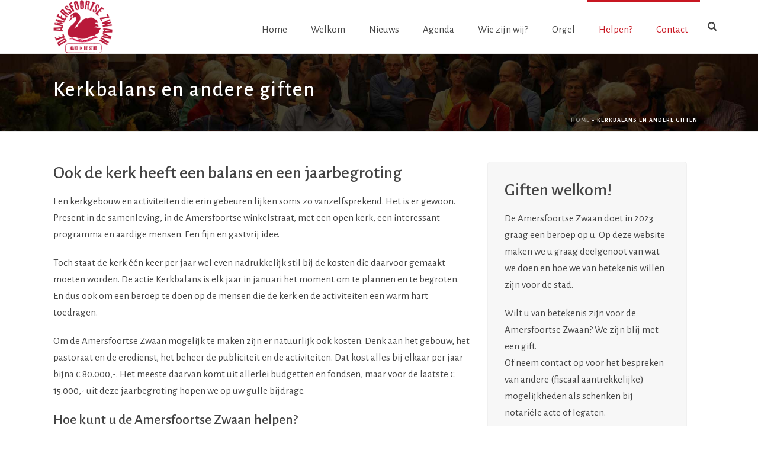

--- FILE ---
content_type: text/html; charset=UTF-8
request_url: https://amersfoortsezwaan.nl/kerkbalans-en-giften/
body_size: 23082
content:
<!DOCTYPE html>
<html lang="nl-NL" >
<head>
		<meta charset="UTF-8" /><meta name="viewport" content="width=device-width, initial-scale=1.0, minimum-scale=1.0, maximum-scale=1.0, user-scalable=0" /><meta http-equiv="X-UA-Compatible" content="IE=edge,chrome=1" /><meta name="format-detection" content="telephone=no"><script type="text/javascript">var ajaxurl = "https://amersfoortsezwaan.nl/wp-admin/admin-ajax.php";</script><meta name='robots' content='index, follow, max-image-preview:large, max-snippet:-1, max-video-preview:-1' />

<!-- Google Tag Manager for WordPress by gtm4wp.com -->
<script data-cfasync="false" data-pagespeed-no-defer>
	var gtm4wp_datalayer_name = "dataLayer";
	var dataLayer = dataLayer || [];
</script>
<!-- End Google Tag Manager for WordPress by gtm4wp.com -->
		<style id="critical-path-css" type="text/css">
			body,html{width:100%;height:100%;margin:0;padding:0}.page-preloader{top:0;left:0;z-index:999;position:fixed;height:100%;width:100%;text-align:center}.preloader-preview-area{animation-delay:-.2s;top:50%;-ms-transform:translateY(100%);transform:translateY(100%);margin-top:10px;max-height:calc(50% - 20px);opacity:1;width:100%;text-align:center;position:absolute}.preloader-logo{max-width:90%;top:50%;-ms-transform:translateY(-100%);transform:translateY(-100%);margin:-10px auto 0 auto;max-height:calc(50% - 20px);opacity:1;position:relative}.ball-pulse>div{width:15px;height:15px;border-radius:100%;margin:2px;animation-fill-mode:both;display:inline-block;animation:ball-pulse .75s infinite cubic-bezier(.2,.68,.18,1.08)}.ball-pulse>div:nth-child(1){animation-delay:-.36s}.ball-pulse>div:nth-child(2){animation-delay:-.24s}.ball-pulse>div:nth-child(3){animation-delay:-.12s}@keyframes ball-pulse{0%{transform:scale(1);opacity:1}45%{transform:scale(.1);opacity:.7}80%{transform:scale(1);opacity:1}}.ball-clip-rotate-pulse{position:relative;-ms-transform:translateY(-15px) translateX(-10px);transform:translateY(-15px) translateX(-10px);display:inline-block}.ball-clip-rotate-pulse>div{animation-fill-mode:both;position:absolute;top:0;left:0;border-radius:100%}.ball-clip-rotate-pulse>div:first-child{height:36px;width:36px;top:7px;left:-7px;animation:ball-clip-rotate-pulse-scale 1s 0s cubic-bezier(.09,.57,.49,.9) infinite}.ball-clip-rotate-pulse>div:last-child{position:absolute;width:50px;height:50px;left:-16px;top:-2px;background:0 0;border:2px solid;animation:ball-clip-rotate-pulse-rotate 1s 0s cubic-bezier(.09,.57,.49,.9) infinite;animation-duration:1s}@keyframes ball-clip-rotate-pulse-rotate{0%{transform:rotate(0) scale(1)}50%{transform:rotate(180deg) scale(.6)}100%{transform:rotate(360deg) scale(1)}}@keyframes ball-clip-rotate-pulse-scale{30%{transform:scale(.3)}100%{transform:scale(1)}}@keyframes square-spin{25%{transform:perspective(100px) rotateX(180deg) rotateY(0)}50%{transform:perspective(100px) rotateX(180deg) rotateY(180deg)}75%{transform:perspective(100px) rotateX(0) rotateY(180deg)}100%{transform:perspective(100px) rotateX(0) rotateY(0)}}.square-spin{display:inline-block}.square-spin>div{animation-fill-mode:both;width:50px;height:50px;animation:square-spin 3s 0s cubic-bezier(.09,.57,.49,.9) infinite}.cube-transition{position:relative;-ms-transform:translate(-25px,-25px);transform:translate(-25px,-25px);display:inline-block}.cube-transition>div{animation-fill-mode:both;width:15px;height:15px;position:absolute;top:-5px;left:-5px;animation:cube-transition 1.6s 0s infinite ease-in-out}.cube-transition>div:last-child{animation-delay:-.8s}@keyframes cube-transition{25%{transform:translateX(50px) scale(.5) rotate(-90deg)}50%{transform:translate(50px,50px) rotate(-180deg)}75%{transform:translateY(50px) scale(.5) rotate(-270deg)}100%{transform:rotate(-360deg)}}.ball-scale>div{border-radius:100%;margin:2px;animation-fill-mode:both;display:inline-block;height:60px;width:60px;animation:ball-scale 1s 0s ease-in-out infinite}@keyframes ball-scale{0%{transform:scale(0)}100%{transform:scale(1);opacity:0}}.line-scale>div{animation-fill-mode:both;display:inline-block;width:5px;height:50px;border-radius:2px;margin:2px}.line-scale>div:nth-child(1){animation:line-scale 1s -.5s infinite cubic-bezier(.2,.68,.18,1.08)}.line-scale>div:nth-child(2){animation:line-scale 1s -.4s infinite cubic-bezier(.2,.68,.18,1.08)}.line-scale>div:nth-child(3){animation:line-scale 1s -.3s infinite cubic-bezier(.2,.68,.18,1.08)}.line-scale>div:nth-child(4){animation:line-scale 1s -.2s infinite cubic-bezier(.2,.68,.18,1.08)}.line-scale>div:nth-child(5){animation:line-scale 1s -.1s infinite cubic-bezier(.2,.68,.18,1.08)}@keyframes line-scale{0%{transform:scaley(1)}50%{transform:scaley(.4)}100%{transform:scaley(1)}}.ball-scale-multiple{position:relative;-ms-transform:translateY(30px);transform:translateY(30px);display:inline-block}.ball-scale-multiple>div{border-radius:100%;animation-fill-mode:both;margin:2px;position:absolute;left:-30px;top:0;opacity:0;margin:0;width:50px;height:50px;animation:ball-scale-multiple 1s 0s linear infinite}.ball-scale-multiple>div:nth-child(2){animation-delay:-.2s}.ball-scale-multiple>div:nth-child(3){animation-delay:-.2s}@keyframes ball-scale-multiple{0%{transform:scale(0);opacity:0}5%{opacity:1}100%{transform:scale(1);opacity:0}}.ball-pulse-sync{display:inline-block}.ball-pulse-sync>div{width:15px;height:15px;border-radius:100%;margin:2px;animation-fill-mode:both;display:inline-block}.ball-pulse-sync>div:nth-child(1){animation:ball-pulse-sync .6s -.21s infinite ease-in-out}.ball-pulse-sync>div:nth-child(2){animation:ball-pulse-sync .6s -.14s infinite ease-in-out}.ball-pulse-sync>div:nth-child(3){animation:ball-pulse-sync .6s -70ms infinite ease-in-out}@keyframes ball-pulse-sync{33%{transform:translateY(10px)}66%{transform:translateY(-10px)}100%{transform:translateY(0)}}.transparent-circle{display:inline-block;border-top:.5em solid rgba(255,255,255,.2);border-right:.5em solid rgba(255,255,255,.2);border-bottom:.5em solid rgba(255,255,255,.2);border-left:.5em solid #fff;transform:translateZ(0);animation:transparent-circle 1.1s infinite linear;width:50px;height:50px;border-radius:50%}.transparent-circle:after{border-radius:50%;width:10em;height:10em}@keyframes transparent-circle{0%{transform:rotate(0)}100%{transform:rotate(360deg)}}.ball-spin-fade-loader{position:relative;top:-10px;left:-10px;display:inline-block}.ball-spin-fade-loader>div{width:15px;height:15px;border-radius:100%;margin:2px;animation-fill-mode:both;position:absolute;animation:ball-spin-fade-loader 1s infinite linear}.ball-spin-fade-loader>div:nth-child(1){top:25px;left:0;animation-delay:-.84s;-webkit-animation-delay:-.84s}.ball-spin-fade-loader>div:nth-child(2){top:17.05px;left:17.05px;animation-delay:-.72s;-webkit-animation-delay:-.72s}.ball-spin-fade-loader>div:nth-child(3){top:0;left:25px;animation-delay:-.6s;-webkit-animation-delay:-.6s}.ball-spin-fade-loader>div:nth-child(4){top:-17.05px;left:17.05px;animation-delay:-.48s;-webkit-animation-delay:-.48s}.ball-spin-fade-loader>div:nth-child(5){top:-25px;left:0;animation-delay:-.36s;-webkit-animation-delay:-.36s}.ball-spin-fade-loader>div:nth-child(6){top:-17.05px;left:-17.05px;animation-delay:-.24s;-webkit-animation-delay:-.24s}.ball-spin-fade-loader>div:nth-child(7){top:0;left:-25px;animation-delay:-.12s;-webkit-animation-delay:-.12s}.ball-spin-fade-loader>div:nth-child(8){top:17.05px;left:-17.05px;animation-delay:0s;-webkit-animation-delay:0s}@keyframes ball-spin-fade-loader{50%{opacity:.3;transform:scale(.4)}100%{opacity:1;transform:scale(1)}}		</style>

		
	<!-- This site is optimized with the Yoast SEO plugin v26.7 - https://yoast.com/wordpress/plugins/seo/ -->
	<title>Kerkbalans en andere giften - Amersfoortse Zwaan</title>
<link data-rocket-preload as="style" href="https://fonts.googleapis.com/css?family=Noto%20Sans%3A400%2C400italic%2C700%7CPoppins%3A700%2C800%2C900&#038;subset=latin%2Clatin-ext&#038;display=swap" rel="preload">
<link href="https://fonts.googleapis.com/css?family=Noto%20Sans%3A400%2C400italic%2C700%7CPoppins%3A700%2C800%2C900&#038;subset=latin%2Clatin-ext&#038;display=swap" media="print" onload="this.media=&#039;all&#039;" rel="stylesheet">
<noscript data-wpr-hosted-gf-parameters=""><link rel="stylesheet" href="https://fonts.googleapis.com/css?family=Noto%20Sans%3A400%2C400italic%2C700%7CPoppins%3A700%2C800%2C900&#038;subset=latin%2Clatin-ext&#038;display=swap"></noscript>
	<link rel="canonical" href="https://amersfoortsezwaan.nl/kerkbalans-en-giften/" />
	<meta property="og:locale" content="nl_NL" />
	<meta property="og:type" content="article" />
	<meta property="og:title" content="Kerkbalans en andere giften - Amersfoortse Zwaan" />
	<meta property="og:url" content="https://amersfoortsezwaan.nl/kerkbalans-en-giften/" />
	<meta property="og:site_name" content="Amersfoortse Zwaan" />
	<meta property="article:modified_time" content="2026-01-08T10:21:43+00:00" />
	<meta property="og:image" content="https://amersfoortsezwaan.nl/wp-content/uploads/2026/01/1.-januari-qr-code.jpg" />
	<meta property="og:image:width" content="344" />
	<meta property="og:image:height" content="344" />
	<meta property="og:image:type" content="image/jpeg" />
	<meta name="twitter:card" content="summary_large_image" />
	<meta name="twitter:label1" content="Geschatte leestijd" />
	<meta name="twitter:data1" content="3 minuten" />
	<script type="application/ld+json" class="yoast-schema-graph">{"@context":"https://schema.org","@graph":[{"@type":"WebPage","@id":"https://amersfoortsezwaan.nl/kerkbalans-en-giften/","url":"https://amersfoortsezwaan.nl/kerkbalans-en-giften/","name":"Kerkbalans en andere giften - Amersfoortse Zwaan","isPartOf":{"@id":"https://amersfoortsezwaan.nl/#website"},"primaryImageOfPage":{"@id":"https://amersfoortsezwaan.nl/kerkbalans-en-giften/#primaryimage"},"image":{"@id":"https://amersfoortsezwaan.nl/kerkbalans-en-giften/#primaryimage"},"thumbnailUrl":"https://amersfoortsezwaan.nl/wp-content/uploads/2026/01/1.-januari-qr-code-300x300.jpg","datePublished":"2018-01-23T22:25:03+00:00","dateModified":"2026-01-08T10:21:43+00:00","breadcrumb":{"@id":"https://amersfoortsezwaan.nl/kerkbalans-en-giften/#breadcrumb"},"inLanguage":"nl-NL","potentialAction":[{"@type":"ReadAction","target":["https://amersfoortsezwaan.nl/kerkbalans-en-giften/"]}]},{"@type":"ImageObject","inLanguage":"nl-NL","@id":"https://amersfoortsezwaan.nl/kerkbalans-en-giften/#primaryimage","url":"https://amersfoortsezwaan.nl/wp-content/uploads/2026/01/1.-januari-qr-code.jpg","contentUrl":"https://amersfoortsezwaan.nl/wp-content/uploads/2026/01/1.-januari-qr-code.jpg","width":344,"height":344},{"@type":"BreadcrumbList","@id":"https://amersfoortsezwaan.nl/kerkbalans-en-giften/#breadcrumb","itemListElement":[{"@type":"ListItem","position":1,"name":"Home","item":"https://amersfoortsezwaan.nl/"},{"@type":"ListItem","position":2,"name":"Kerkbalans en andere giften"}]},{"@type":"WebSite","@id":"https://amersfoortsezwaan.nl/#website","url":"https://amersfoortsezwaan.nl/","name":"Amersfoortse Zwaan","description":"Lutherse Kerk in Amersfoort","potentialAction":[{"@type":"SearchAction","target":{"@type":"EntryPoint","urlTemplate":"https://amersfoortsezwaan.nl/?s={search_term_string}"},"query-input":{"@type":"PropertyValueSpecification","valueRequired":true,"valueName":"search_term_string"}}],"inLanguage":"nl-NL"}]}</script>
	<!-- / Yoast SEO plugin. -->


<link rel='dns-prefetch' href='//cdn.jsdelivr.net' />
<link rel='dns-prefetch' href='//maps.googleapis.com' />
<link rel='dns-prefetch' href='//meet.jit.si' />
<link rel='dns-prefetch' href='//fonts.googleapis.com' />
<link href='https://fonts.gstatic.com' crossorigin rel='preconnect' />
<link rel="alternate" type="application/rss+xml" title="Amersfoortse Zwaan &raquo; feed" href="https://amersfoortsezwaan.nl/feed/" />
<link rel="alternate" type="application/rss+xml" title="Amersfoortse Zwaan &raquo; reacties feed" href="https://amersfoortsezwaan.nl/comments/feed/" />

<link rel="shortcut icon" href="https://amersfoortsezwaan.nl/wp-content/uploads/2020/05/favicon-az-e1590399582313.jpg"  />
<link rel="apple-touch-icon-precomposed" href="https://amersfoortsezwaan.nl/wp-content/uploads/2020/05/favicon-az-e1590399582313.jpg">
<link rel="apple-touch-icon-precomposed" sizes="114x114" href="https://amersfoortsezwaan.nl/wp-content/uploads/2017/11/amersfoortse-zwaan-favicon.jpg">
<link rel="apple-touch-icon-precomposed" sizes="72x72" href="https://amersfoortsezwaan.nl/wp-content/uploads/2017/11/amersfoortse-zwaan-favicon.jpg">
<link rel="apple-touch-icon-precomposed" sizes="144x144" href="https://amersfoortsezwaan.nl/wp-content/uploads/2017/11/amersfoortse-zwaan-favicon.jpg">
<script type="text/javascript">window.abb = {};php = {};window.PHP = {};PHP.ajax = "https://amersfoortsezwaan.nl/wp-admin/admin-ajax.php";PHP.wp_p_id = "700";var mk_header_parallax, mk_banner_parallax, mk_page_parallax, mk_footer_parallax, mk_body_parallax;var mk_images_dir = "https://amersfoortsezwaan.nl/wp-content/themes/jupiter/assets/images",mk_theme_js_path = "https://amersfoortsezwaan.nl/wp-content/themes/jupiter/assets/js",mk_theme_dir = "https://amersfoortsezwaan.nl/wp-content/themes/jupiter",mk_captcha_placeholder = "Enter Captcha",mk_captcha_invalid_txt = "Invalid. Try again.",mk_captcha_correct_txt = "Captcha correct.",mk_responsive_nav_width = 1140,mk_vertical_header_back = "Back",mk_vertical_header_anim = "1",mk_check_rtl = true,mk_grid_width = 1140,mk_ajax_search_option = "fullscreen_search",mk_preloader_bg_color = "#ffffff",mk_accent_color = "#c81621",mk_go_to_top =  "true",mk_smooth_scroll =  "true",mk_show_background_video =  "true",mk_preloader_bar_color = "#c81621",mk_preloader_logo = "https://amersfoortsezwaan.nl/wp-content/uploads/2017/06/amersfoortse-zwaan-logo.gif";var mk_header_parallax = false,mk_banner_parallax = false,mk_footer_parallax = false,mk_body_parallax = false,mk_no_more_posts = "No More Posts",mk_typekit_id   = "",mk_google_fonts = ["Alegreya Sans:100italic,200italic,300italic,400italic,500italic,600italic,700italic,800italic,900italic,100,200,300,400,500,600,700,800,900"],mk_global_lazyload = false;</script><link rel="alternate" title="oEmbed (JSON)" type="application/json+oembed" href="https://amersfoortsezwaan.nl/wp-json/oembed/1.0/embed?url=https%3A%2F%2Famersfoortsezwaan.nl%2Fkerkbalans-en-giften%2F" />
<link rel="alternate" title="oEmbed (XML)" type="text/xml+oembed" href="https://amersfoortsezwaan.nl/wp-json/oembed/1.0/embed?url=https%3A%2F%2Famersfoortsezwaan.nl%2Fkerkbalans-en-giften%2F&#038;format=xml" />
		<!-- This site uses the Google Analytics by MonsterInsights plugin v9.11.1 - Using Analytics tracking - https://www.monsterinsights.com/ -->
							<script src="//www.googletagmanager.com/gtag/js?id=G-PN4NXTWJ8Y"  data-cfasync="false" data-wpfc-render="false" type="text/javascript" async></script>
			<script data-cfasync="false" data-wpfc-render="false" type="text/javascript">
				var mi_version = '9.11.1';
				var mi_track_user = true;
				var mi_no_track_reason = '';
								var MonsterInsightsDefaultLocations = {"page_location":"https:\/\/amersfoortsezwaan.nl\/kerkbalans-en-giften\/"};
								if ( typeof MonsterInsightsPrivacyGuardFilter === 'function' ) {
					var MonsterInsightsLocations = (typeof MonsterInsightsExcludeQuery === 'object') ? MonsterInsightsPrivacyGuardFilter( MonsterInsightsExcludeQuery ) : MonsterInsightsPrivacyGuardFilter( MonsterInsightsDefaultLocations );
				} else {
					var MonsterInsightsLocations = (typeof MonsterInsightsExcludeQuery === 'object') ? MonsterInsightsExcludeQuery : MonsterInsightsDefaultLocations;
				}

								var disableStrs = [
										'ga-disable-G-PN4NXTWJ8Y',
									];

				/* Function to detect opted out users */
				function __gtagTrackerIsOptedOut() {
					for (var index = 0; index < disableStrs.length; index++) {
						if (document.cookie.indexOf(disableStrs[index] + '=true') > -1) {
							return true;
						}
					}

					return false;
				}

				/* Disable tracking if the opt-out cookie exists. */
				if (__gtagTrackerIsOptedOut()) {
					for (var index = 0; index < disableStrs.length; index++) {
						window[disableStrs[index]] = true;
					}
				}

				/* Opt-out function */
				function __gtagTrackerOptout() {
					for (var index = 0; index < disableStrs.length; index++) {
						document.cookie = disableStrs[index] + '=true; expires=Thu, 31 Dec 2099 23:59:59 UTC; path=/';
						window[disableStrs[index]] = true;
					}
				}

				if ('undefined' === typeof gaOptout) {
					function gaOptout() {
						__gtagTrackerOptout();
					}
				}
								window.dataLayer = window.dataLayer || [];

				window.MonsterInsightsDualTracker = {
					helpers: {},
					trackers: {},
				};
				if (mi_track_user) {
					function __gtagDataLayer() {
						dataLayer.push(arguments);
					}

					function __gtagTracker(type, name, parameters) {
						if (!parameters) {
							parameters = {};
						}

						if (parameters.send_to) {
							__gtagDataLayer.apply(null, arguments);
							return;
						}

						if (type === 'event') {
														parameters.send_to = monsterinsights_frontend.v4_id;
							var hookName = name;
							if (typeof parameters['event_category'] !== 'undefined') {
								hookName = parameters['event_category'] + ':' + name;
							}

							if (typeof MonsterInsightsDualTracker.trackers[hookName] !== 'undefined') {
								MonsterInsightsDualTracker.trackers[hookName](parameters);
							} else {
								__gtagDataLayer('event', name, parameters);
							}
							
						} else {
							__gtagDataLayer.apply(null, arguments);
						}
					}

					__gtagTracker('js', new Date());
					__gtagTracker('set', {
						'developer_id.dZGIzZG': true,
											});
					if ( MonsterInsightsLocations.page_location ) {
						__gtagTracker('set', MonsterInsightsLocations);
					}
										__gtagTracker('config', 'G-PN4NXTWJ8Y', {"forceSSL":"true"} );
										window.gtag = __gtagTracker;										(function () {
						/* https://developers.google.com/analytics/devguides/collection/analyticsjs/ */
						/* ga and __gaTracker compatibility shim. */
						var noopfn = function () {
							return null;
						};
						var newtracker = function () {
							return new Tracker();
						};
						var Tracker = function () {
							return null;
						};
						var p = Tracker.prototype;
						p.get = noopfn;
						p.set = noopfn;
						p.send = function () {
							var args = Array.prototype.slice.call(arguments);
							args.unshift('send');
							__gaTracker.apply(null, args);
						};
						var __gaTracker = function () {
							var len = arguments.length;
							if (len === 0) {
								return;
							}
							var f = arguments[len - 1];
							if (typeof f !== 'object' || f === null || typeof f.hitCallback !== 'function') {
								if ('send' === arguments[0]) {
									var hitConverted, hitObject = false, action;
									if ('event' === arguments[1]) {
										if ('undefined' !== typeof arguments[3]) {
											hitObject = {
												'eventAction': arguments[3],
												'eventCategory': arguments[2],
												'eventLabel': arguments[4],
												'value': arguments[5] ? arguments[5] : 1,
											}
										}
									}
									if ('pageview' === arguments[1]) {
										if ('undefined' !== typeof arguments[2]) {
											hitObject = {
												'eventAction': 'page_view',
												'page_path': arguments[2],
											}
										}
									}
									if (typeof arguments[2] === 'object') {
										hitObject = arguments[2];
									}
									if (typeof arguments[5] === 'object') {
										Object.assign(hitObject, arguments[5]);
									}
									if ('undefined' !== typeof arguments[1].hitType) {
										hitObject = arguments[1];
										if ('pageview' === hitObject.hitType) {
											hitObject.eventAction = 'page_view';
										}
									}
									if (hitObject) {
										action = 'timing' === arguments[1].hitType ? 'timing_complete' : hitObject.eventAction;
										hitConverted = mapArgs(hitObject);
										__gtagTracker('event', action, hitConverted);
									}
								}
								return;
							}

							function mapArgs(args) {
								var arg, hit = {};
								var gaMap = {
									'eventCategory': 'event_category',
									'eventAction': 'event_action',
									'eventLabel': 'event_label',
									'eventValue': 'event_value',
									'nonInteraction': 'non_interaction',
									'timingCategory': 'event_category',
									'timingVar': 'name',
									'timingValue': 'value',
									'timingLabel': 'event_label',
									'page': 'page_path',
									'location': 'page_location',
									'title': 'page_title',
									'referrer' : 'page_referrer',
								};
								for (arg in args) {
																		if (!(!args.hasOwnProperty(arg) || !gaMap.hasOwnProperty(arg))) {
										hit[gaMap[arg]] = args[arg];
									} else {
										hit[arg] = args[arg];
									}
								}
								return hit;
							}

							try {
								f.hitCallback();
							} catch (ex) {
							}
						};
						__gaTracker.create = newtracker;
						__gaTracker.getByName = newtracker;
						__gaTracker.getAll = function () {
							return [];
						};
						__gaTracker.remove = noopfn;
						__gaTracker.loaded = true;
						window['__gaTracker'] = __gaTracker;
					})();
									} else {
										console.log("");
					(function () {
						function __gtagTracker() {
							return null;
						}

						window['__gtagTracker'] = __gtagTracker;
						window['gtag'] = __gtagTracker;
					})();
									}
			</script>
							<!-- / Google Analytics by MonsterInsights -->
		<style id='wp-img-auto-sizes-contain-inline-css' type='text/css'>
img:is([sizes=auto i],[sizes^="auto," i]){contain-intrinsic-size:3000px 1500px}
/*# sourceURL=wp-img-auto-sizes-contain-inline-css */
</style>
<link rel='stylesheet' id='formidable-css' href='https://amersfoortsezwaan.nl/wp-content/plugins/formidable/css/formidableforms.css' type='text/css' media='all' />
<style id='wp-block-library-inline-css' type='text/css'>
:root{--wp-block-synced-color:#7a00df;--wp-block-synced-color--rgb:122,0,223;--wp-bound-block-color:var(--wp-block-synced-color);--wp-editor-canvas-background:#ddd;--wp-admin-theme-color:#007cba;--wp-admin-theme-color--rgb:0,124,186;--wp-admin-theme-color-darker-10:#006ba1;--wp-admin-theme-color-darker-10--rgb:0,107,160.5;--wp-admin-theme-color-darker-20:#005a87;--wp-admin-theme-color-darker-20--rgb:0,90,135;--wp-admin-border-width-focus:2px}@media (min-resolution:192dpi){:root{--wp-admin-border-width-focus:1.5px}}.wp-element-button{cursor:pointer}:root .has-very-light-gray-background-color{background-color:#eee}:root .has-very-dark-gray-background-color{background-color:#313131}:root .has-very-light-gray-color{color:#eee}:root .has-very-dark-gray-color{color:#313131}:root .has-vivid-green-cyan-to-vivid-cyan-blue-gradient-background{background:linear-gradient(135deg,#00d084,#0693e3)}:root .has-purple-crush-gradient-background{background:linear-gradient(135deg,#34e2e4,#4721fb 50%,#ab1dfe)}:root .has-hazy-dawn-gradient-background{background:linear-gradient(135deg,#faaca8,#dad0ec)}:root .has-subdued-olive-gradient-background{background:linear-gradient(135deg,#fafae1,#67a671)}:root .has-atomic-cream-gradient-background{background:linear-gradient(135deg,#fdd79a,#004a59)}:root .has-nightshade-gradient-background{background:linear-gradient(135deg,#330968,#31cdcf)}:root .has-midnight-gradient-background{background:linear-gradient(135deg,#020381,#2874fc)}:root{--wp--preset--font-size--normal:16px;--wp--preset--font-size--huge:42px}.has-regular-font-size{font-size:1em}.has-larger-font-size{font-size:2.625em}.has-normal-font-size{font-size:var(--wp--preset--font-size--normal)}.has-huge-font-size{font-size:var(--wp--preset--font-size--huge)}.has-text-align-center{text-align:center}.has-text-align-left{text-align:left}.has-text-align-right{text-align:right}.has-fit-text{white-space:nowrap!important}#end-resizable-editor-section{display:none}.aligncenter{clear:both}.items-justified-left{justify-content:flex-start}.items-justified-center{justify-content:center}.items-justified-right{justify-content:flex-end}.items-justified-space-between{justify-content:space-between}.screen-reader-text{border:0;clip-path:inset(50%);height:1px;margin:-1px;overflow:hidden;padding:0;position:absolute;width:1px;word-wrap:normal!important}.screen-reader-text:focus{background-color:#ddd;clip-path:none;color:#444;display:block;font-size:1em;height:auto;left:5px;line-height:normal;padding:15px 23px 14px;text-decoration:none;top:5px;width:auto;z-index:100000}html :where(.has-border-color){border-style:solid}html :where([style*=border-top-color]){border-top-style:solid}html :where([style*=border-right-color]){border-right-style:solid}html :where([style*=border-bottom-color]){border-bottom-style:solid}html :where([style*=border-left-color]){border-left-style:solid}html :where([style*=border-width]){border-style:solid}html :where([style*=border-top-width]){border-top-style:solid}html :where([style*=border-right-width]){border-right-style:solid}html :where([style*=border-bottom-width]){border-bottom-style:solid}html :where([style*=border-left-width]){border-left-style:solid}html :where(img[class*=wp-image-]){height:auto;max-width:100%}:where(figure){margin:0 0 1em}html :where(.is-position-sticky){--wp-admin--admin-bar--position-offset:var(--wp-admin--admin-bar--height,0px)}@media screen and (max-width:600px){html :where(.is-position-sticky){--wp-admin--admin-bar--position-offset:0px}}

/*# sourceURL=wp-block-library-inline-css */
</style><style id='global-styles-inline-css' type='text/css'>
:root{--wp--preset--aspect-ratio--square: 1;--wp--preset--aspect-ratio--4-3: 4/3;--wp--preset--aspect-ratio--3-4: 3/4;--wp--preset--aspect-ratio--3-2: 3/2;--wp--preset--aspect-ratio--2-3: 2/3;--wp--preset--aspect-ratio--16-9: 16/9;--wp--preset--aspect-ratio--9-16: 9/16;--wp--preset--color--black: #000000;--wp--preset--color--cyan-bluish-gray: #abb8c3;--wp--preset--color--white: #ffffff;--wp--preset--color--pale-pink: #f78da7;--wp--preset--color--vivid-red: #cf2e2e;--wp--preset--color--luminous-vivid-orange: #ff6900;--wp--preset--color--luminous-vivid-amber: #fcb900;--wp--preset--color--light-green-cyan: #7bdcb5;--wp--preset--color--vivid-green-cyan: #00d084;--wp--preset--color--pale-cyan-blue: #8ed1fc;--wp--preset--color--vivid-cyan-blue: #0693e3;--wp--preset--color--vivid-purple: #9b51e0;--wp--preset--gradient--vivid-cyan-blue-to-vivid-purple: linear-gradient(135deg,rgb(6,147,227) 0%,rgb(155,81,224) 100%);--wp--preset--gradient--light-green-cyan-to-vivid-green-cyan: linear-gradient(135deg,rgb(122,220,180) 0%,rgb(0,208,130) 100%);--wp--preset--gradient--luminous-vivid-amber-to-luminous-vivid-orange: linear-gradient(135deg,rgb(252,185,0) 0%,rgb(255,105,0) 100%);--wp--preset--gradient--luminous-vivid-orange-to-vivid-red: linear-gradient(135deg,rgb(255,105,0) 0%,rgb(207,46,46) 100%);--wp--preset--gradient--very-light-gray-to-cyan-bluish-gray: linear-gradient(135deg,rgb(238,238,238) 0%,rgb(169,184,195) 100%);--wp--preset--gradient--cool-to-warm-spectrum: linear-gradient(135deg,rgb(74,234,220) 0%,rgb(151,120,209) 20%,rgb(207,42,186) 40%,rgb(238,44,130) 60%,rgb(251,105,98) 80%,rgb(254,248,76) 100%);--wp--preset--gradient--blush-light-purple: linear-gradient(135deg,rgb(255,206,236) 0%,rgb(152,150,240) 100%);--wp--preset--gradient--blush-bordeaux: linear-gradient(135deg,rgb(254,205,165) 0%,rgb(254,45,45) 50%,rgb(107,0,62) 100%);--wp--preset--gradient--luminous-dusk: linear-gradient(135deg,rgb(255,203,112) 0%,rgb(199,81,192) 50%,rgb(65,88,208) 100%);--wp--preset--gradient--pale-ocean: linear-gradient(135deg,rgb(255,245,203) 0%,rgb(182,227,212) 50%,rgb(51,167,181) 100%);--wp--preset--gradient--electric-grass: linear-gradient(135deg,rgb(202,248,128) 0%,rgb(113,206,126) 100%);--wp--preset--gradient--midnight: linear-gradient(135deg,rgb(2,3,129) 0%,rgb(40,116,252) 100%);--wp--preset--font-size--small: 13px;--wp--preset--font-size--medium: 20px;--wp--preset--font-size--large: 36px;--wp--preset--font-size--x-large: 42px;--wp--preset--spacing--20: 0.44rem;--wp--preset--spacing--30: 0.67rem;--wp--preset--spacing--40: 1rem;--wp--preset--spacing--50: 1.5rem;--wp--preset--spacing--60: 2.25rem;--wp--preset--spacing--70: 3.38rem;--wp--preset--spacing--80: 5.06rem;--wp--preset--shadow--natural: 6px 6px 9px rgba(0, 0, 0, 0.2);--wp--preset--shadow--deep: 12px 12px 50px rgba(0, 0, 0, 0.4);--wp--preset--shadow--sharp: 6px 6px 0px rgba(0, 0, 0, 0.2);--wp--preset--shadow--outlined: 6px 6px 0px -3px rgb(255, 255, 255), 6px 6px rgb(0, 0, 0);--wp--preset--shadow--crisp: 6px 6px 0px rgb(0, 0, 0);}:where(.is-layout-flex){gap: 0.5em;}:where(.is-layout-grid){gap: 0.5em;}body .is-layout-flex{display: flex;}.is-layout-flex{flex-wrap: wrap;align-items: center;}.is-layout-flex > :is(*, div){margin: 0;}body .is-layout-grid{display: grid;}.is-layout-grid > :is(*, div){margin: 0;}:where(.wp-block-columns.is-layout-flex){gap: 2em;}:where(.wp-block-columns.is-layout-grid){gap: 2em;}:where(.wp-block-post-template.is-layout-flex){gap: 1.25em;}:where(.wp-block-post-template.is-layout-grid){gap: 1.25em;}.has-black-color{color: var(--wp--preset--color--black) !important;}.has-cyan-bluish-gray-color{color: var(--wp--preset--color--cyan-bluish-gray) !important;}.has-white-color{color: var(--wp--preset--color--white) !important;}.has-pale-pink-color{color: var(--wp--preset--color--pale-pink) !important;}.has-vivid-red-color{color: var(--wp--preset--color--vivid-red) !important;}.has-luminous-vivid-orange-color{color: var(--wp--preset--color--luminous-vivid-orange) !important;}.has-luminous-vivid-amber-color{color: var(--wp--preset--color--luminous-vivid-amber) !important;}.has-light-green-cyan-color{color: var(--wp--preset--color--light-green-cyan) !important;}.has-vivid-green-cyan-color{color: var(--wp--preset--color--vivid-green-cyan) !important;}.has-pale-cyan-blue-color{color: var(--wp--preset--color--pale-cyan-blue) !important;}.has-vivid-cyan-blue-color{color: var(--wp--preset--color--vivid-cyan-blue) !important;}.has-vivid-purple-color{color: var(--wp--preset--color--vivid-purple) !important;}.has-black-background-color{background-color: var(--wp--preset--color--black) !important;}.has-cyan-bluish-gray-background-color{background-color: var(--wp--preset--color--cyan-bluish-gray) !important;}.has-white-background-color{background-color: var(--wp--preset--color--white) !important;}.has-pale-pink-background-color{background-color: var(--wp--preset--color--pale-pink) !important;}.has-vivid-red-background-color{background-color: var(--wp--preset--color--vivid-red) !important;}.has-luminous-vivid-orange-background-color{background-color: var(--wp--preset--color--luminous-vivid-orange) !important;}.has-luminous-vivid-amber-background-color{background-color: var(--wp--preset--color--luminous-vivid-amber) !important;}.has-light-green-cyan-background-color{background-color: var(--wp--preset--color--light-green-cyan) !important;}.has-vivid-green-cyan-background-color{background-color: var(--wp--preset--color--vivid-green-cyan) !important;}.has-pale-cyan-blue-background-color{background-color: var(--wp--preset--color--pale-cyan-blue) !important;}.has-vivid-cyan-blue-background-color{background-color: var(--wp--preset--color--vivid-cyan-blue) !important;}.has-vivid-purple-background-color{background-color: var(--wp--preset--color--vivid-purple) !important;}.has-black-border-color{border-color: var(--wp--preset--color--black) !important;}.has-cyan-bluish-gray-border-color{border-color: var(--wp--preset--color--cyan-bluish-gray) !important;}.has-white-border-color{border-color: var(--wp--preset--color--white) !important;}.has-pale-pink-border-color{border-color: var(--wp--preset--color--pale-pink) !important;}.has-vivid-red-border-color{border-color: var(--wp--preset--color--vivid-red) !important;}.has-luminous-vivid-orange-border-color{border-color: var(--wp--preset--color--luminous-vivid-orange) !important;}.has-luminous-vivid-amber-border-color{border-color: var(--wp--preset--color--luminous-vivid-amber) !important;}.has-light-green-cyan-border-color{border-color: var(--wp--preset--color--light-green-cyan) !important;}.has-vivid-green-cyan-border-color{border-color: var(--wp--preset--color--vivid-green-cyan) !important;}.has-pale-cyan-blue-border-color{border-color: var(--wp--preset--color--pale-cyan-blue) !important;}.has-vivid-cyan-blue-border-color{border-color: var(--wp--preset--color--vivid-cyan-blue) !important;}.has-vivid-purple-border-color{border-color: var(--wp--preset--color--vivid-purple) !important;}.has-vivid-cyan-blue-to-vivid-purple-gradient-background{background: var(--wp--preset--gradient--vivid-cyan-blue-to-vivid-purple) !important;}.has-light-green-cyan-to-vivid-green-cyan-gradient-background{background: var(--wp--preset--gradient--light-green-cyan-to-vivid-green-cyan) !important;}.has-luminous-vivid-amber-to-luminous-vivid-orange-gradient-background{background: var(--wp--preset--gradient--luminous-vivid-amber-to-luminous-vivid-orange) !important;}.has-luminous-vivid-orange-to-vivid-red-gradient-background{background: var(--wp--preset--gradient--luminous-vivid-orange-to-vivid-red) !important;}.has-very-light-gray-to-cyan-bluish-gray-gradient-background{background: var(--wp--preset--gradient--very-light-gray-to-cyan-bluish-gray) !important;}.has-cool-to-warm-spectrum-gradient-background{background: var(--wp--preset--gradient--cool-to-warm-spectrum) !important;}.has-blush-light-purple-gradient-background{background: var(--wp--preset--gradient--blush-light-purple) !important;}.has-blush-bordeaux-gradient-background{background: var(--wp--preset--gradient--blush-bordeaux) !important;}.has-luminous-dusk-gradient-background{background: var(--wp--preset--gradient--luminous-dusk) !important;}.has-pale-ocean-gradient-background{background: var(--wp--preset--gradient--pale-ocean) !important;}.has-electric-grass-gradient-background{background: var(--wp--preset--gradient--electric-grass) !important;}.has-midnight-gradient-background{background: var(--wp--preset--gradient--midnight) !important;}.has-small-font-size{font-size: var(--wp--preset--font-size--small) !important;}.has-medium-font-size{font-size: var(--wp--preset--font-size--medium) !important;}.has-large-font-size{font-size: var(--wp--preset--font-size--large) !important;}.has-x-large-font-size{font-size: var(--wp--preset--font-size--x-large) !important;}
/*# sourceURL=global-styles-inline-css */
</style>

<style id='classic-theme-styles-inline-css' type='text/css'>
/*! This file is auto-generated */
.wp-block-button__link{color:#fff;background-color:#32373c;border-radius:9999px;box-shadow:none;text-decoration:none;padding:calc(.667em + 2px) calc(1.333em + 2px);font-size:1.125em}.wp-block-file__button{background:#32373c;color:#fff;text-decoration:none}
/*# sourceURL=/wp-includes/css/classic-themes.min.css */
</style>
<link rel='stylesheet' id='wpstream-style-css' href='https://amersfoortsezwaan.nl/wp-content/plugins/wpstream/public//css/wpstream_style.css' type='text/css' media='all' />
<link rel='stylesheet' id='video-js.min-css' href='https://amersfoortsezwaan.nl/wp-content/plugins/wpstream/public/css/video-js.css' type='text/css' media='all' />
<link rel='stylesheet' id='videojs-wpstream-player-css' href='https://amersfoortsezwaan.nl/wp-content/plugins/wpstream/public/css/videojs-wpstream.css' type='text/css' media='all' />
<link rel='stylesheet' id='wpstream-integrations-css' href='https://amersfoortsezwaan.nl/wp-content/plugins/wpstream/integrations/css/integrations.css' type='text/css' media='all' />
<link rel='stylesheet' id='wpstream_front_style-css' href='https://amersfoortsezwaan.nl/wp-content/plugins/wpstream/admin/css/wpstream-admin.css' type='text/css' media='all' />
<link rel='stylesheet' id='theme-styles-css' href='https://amersfoortsezwaan.nl/wp-content/themes/jupiter/assets/stylesheet/min/full-styles.6.12.3.css' type='text/css' media='all' />
<style id='theme-styles-inline-css' type='text/css'>

			#wpadminbar {
				-webkit-backface-visibility: hidden;
				backface-visibility: hidden;
				-webkit-perspective: 1000;
				-ms-perspective: 1000;
				perspective: 1000;
				-webkit-transform: translateZ(0px);
				-ms-transform: translateZ(0px);
				transform: translateZ(0px);
			}
			@media screen and (max-width: 600px) {
				#wpadminbar {
					position: fixed !important;
				}
			}
		
body { transform:unset;background-color:#fff; } .hb-custom-header #mk-page-introduce, .mk-header { transform:unset;background-color:#c81621;background-image:url(https://amersfoortsezwaan.nl/wp-content/uploads/2018/04/amersfoortse-zwaan-bg.jpg);background-repeat:no-repeat;background-position:center center;background-size:cover;-webkit-background-size:cover;-moz-background-size:cover; } .hb-custom-header > div, .mk-header-bg { transform:unset;background-color:#fff; } .mk-classic-nav-bg { transform:unset;background-color:#fff; } .master-holder-bg { transform:unset;background-color:#fff; } #mk-footer { transform:unset;background-color:#c81621;background-image:url(https://amersfoortsezwaan.nl/wp-content/uploads/2018/04/amersfoortse-zwaan-bg.jpg);background-repeat:no-repeat;background-position:center center;background-size:cover;-webkit-background-size:cover;-moz-background-size:cover; } #mk-boxed-layout { -webkit-box-shadow:0 0 0px rgba(0, 0, 0, 0); -moz-box-shadow:0 0 0px rgba(0, 0, 0, 0); box-shadow:0 0 0px rgba(0, 0, 0, 0); } .mk-news-tab .mk-tabs-tabs .is-active a, .mk-fancy-title.pattern-style span, .mk-fancy-title.pattern-style.color-gradient span:after, .page-bg-color { background-color:#fff; } .page-title { font-size:35px; color:#ffffff; text-transform:none; font-weight:500; letter-spacing:2px; } .page-subtitle { font-size:14px; line-height:100%; color:#a3a3a3; font-size:14px; text-transform:none; } .mk-header { border-bottom:1px solid #ededed; } .header-style-1 .mk-header-padding-wrapper, .header-style-2 .mk-header-padding-wrapper, .header-style-3 .mk-header-padding-wrapper { padding-top:91px; } .mk-process-steps[max-width~="950px"] ul::before { display:none !important; } .mk-process-steps[max-width~="950px"] li { margin-bottom:30px !important; width:100% !important; text-align:center; } .mk-event-countdown-ul[max-width~="750px"] li { width:90%; display:block; margin:0 auto 15px; } body { font-family:Arial, Helvetica, sans-serif } body { font-family:Alegreya Sans } @font-face { font-family:'star'; src:url('https://amersfoortsezwaan.nl/wp-content/themes/jupiter/assets/stylesheet/fonts/star/font.eot'); src:url('https://amersfoortsezwaan.nl/wp-content/themes/jupiter/assets/stylesheet/fonts/star/font.eot?#iefix') format('embedded-opentype'), url('https://amersfoortsezwaan.nl/wp-content/themes/jupiter/assets/stylesheet/fonts/star/font.woff') format('woff'), url('https://amersfoortsezwaan.nl/wp-content/themes/jupiter/assets/stylesheet/fonts/star/font.ttf') format('truetype'), url('https://amersfoortsezwaan.nl/wp-content/themes/jupiter/assets/stylesheet/fonts/star/font.svg#star') format('svg'); font-weight:normal; font-style:normal; } @font-face { font-family:'WooCommerce'; src:url('https://amersfoortsezwaan.nl/wp-content/themes/jupiter/assets/stylesheet/fonts/woocommerce/font.eot'); src:url('https://amersfoortsezwaan.nl/wp-content/themes/jupiter/assets/stylesheet/fonts/woocommerce/font.eot?#iefix') format('embedded-opentype'), url('https://amersfoortsezwaan.nl/wp-content/themes/jupiter/assets/stylesheet/fonts/woocommerce/font.woff') format('woff'), url('https://amersfoortsezwaan.nl/wp-content/themes/jupiter/assets/stylesheet/fonts/woocommerce/font.ttf') format('truetype'), url('https://amersfoortsezwaan.nl/wp-content/themes/jupiter/assets/stylesheet/fonts/woocommerce/font.svg#WooCommerce') format('svg'); font-weight:normal; font-style:normal; }.mk-box-icon .icon-box-readmore { font-size:15px !important; } .mk-edge-slider .edge-slide-content.caption-light .edge-desc, .mk-edge-slider .edge-slide-content.caption-light .edge-title { background-color:#c81621; color:#fff; padding:5px; } .mk-button--size-large { font-size:18px !important; } .mk-blog-thumbnail-item .item-wrapper .mk-blog-author, .mk-blog-thumbnail-item .item-wrapper .mk-categories { display:none !important; } .mk-blog-thumbnail-item.content-align-right .item-wrapper { padding:0 30px 15px !important; } .mk-blog-newspaper-item time a { font-size:14px !important; } .mk-readmore { font-size:14px !important; line-height:14px !important; } .mk-box-icon .icon-box-readmore { font-size:16px !important; } .mk-responsive-nav li ul li .megamenu-title, .mk-responsive-nav li ul li a { font-size:15px; } #theme-page select, .woocommerce select { font-size:16px !important; font-weight:500 !important; line-height:18px !important; padding:10px 10px 10px 20px !important; } .white p { color:#ffffff !important; } .white a { color:#ffffff !important; text-decoration:underline !important; } .white h3 { color:#ffffff !important; } .verbergen { display:none !important; }
/*# sourceURL=theme-styles-inline-css */
</style>
<link rel='stylesheet' id='mkhb-render-css' href='https://amersfoortsezwaan.nl/wp-content/themes/jupiter/header-builder/includes/assets/css/mkhb-render.css' type='text/css' media='all' />
<link rel='stylesheet' id='mkhb-row-css' href='https://amersfoortsezwaan.nl/wp-content/themes/jupiter/header-builder/includes/assets/css/mkhb-row.css' type='text/css' media='all' />
<link rel='stylesheet' id='mkhb-column-css' href='https://amersfoortsezwaan.nl/wp-content/themes/jupiter/header-builder/includes/assets/css/mkhb-column.css' type='text/css' media='all' />

<link rel='stylesheet' id='evcal_cal_default-css' href='//amersfoortsezwaan.nl/wp-content/plugins/eventON/assets/css/eventon_styles.css' type='text/css' media='all' />
<link rel='stylesheet' id='evo_font_icons-css' href='//amersfoortsezwaan.nl/wp-content/plugins/eventON/assets/fonts/all.css' type='text/css' media='all' />
<link rel='stylesheet' id='evo_RS_styles-css' href='//amersfoortsezwaan.nl/wp-content/plugins/eventon-rsvp/assets/RS_styles.css' type='text/css' media='all' />
<link rel='stylesheet' id='eventon_dynamic_styles-css' href='//amersfoortsezwaan.nl/wp-content/plugins/eventON/assets/css/eventon_dynamic_styles.css' type='text/css' media='all' />
<link rel='stylesheet' id='evo_el_styles-css' href='//amersfoortsezwaan.nl/wp-content/plugins/eventon-event-lists/assets/el_styles.css' type='text/css' media='all' />
<link rel='stylesheet' id='js_composer_front-css' href='https://amersfoortsezwaan.nl/wp-content/plugins/js_composer_theme/assets/css/js_composer.min.css' type='text/css' media='all' />
<link rel='stylesheet' id='theme-options-css' href='https://amersfoortsezwaan.nl/wp-content/uploads/mk_assets/theme-options-production-1767904612.css' type='text/css' media='all' />
<link rel='stylesheet' id='jupiter-donut-shortcodes-css' href='https://amersfoortsezwaan.nl/wp-content/plugins/jupiter-donut/assets/css/shortcodes-styles.min.css' type='text/css' media='all' />
<link rel='stylesheet' id='mk-style-css' href='https://amersfoortsezwaan.nl/wp-content/themes/amersfoortsezwaan/style.css' type='text/css' media='all' />
<script type="text/javascript" data-noptimize='' data-no-minify='' src="https://amersfoortsezwaan.nl/wp-content/themes/jupiter/assets/js/plugins/wp-enqueue/min/webfontloader.js" id="mk-webfontloader-js"></script>
<script type="text/javascript" id="mk-webfontloader-js-after">
/* <![CDATA[ */
WebFontConfig = {
	timeout: 2000
}

if ( mk_typekit_id.length > 0 ) {
	WebFontConfig.typekit = {
		id: mk_typekit_id
	}
}

if ( mk_google_fonts.length > 0 ) {
	WebFontConfig.google = {
		families:  mk_google_fonts
	}
}

if ( (mk_google_fonts.length > 0 || mk_typekit_id.length > 0) && navigator.userAgent.indexOf("Speed Insights") == -1) {
	WebFont.load( WebFontConfig );
}
		
//# sourceURL=mk-webfontloader-js-after
/* ]]> */
</script>
<script type="text/javascript" src="https://amersfoortsezwaan.nl/wp-content/plugins/google-analytics-for-wordpress/assets/js/frontend-gtag.min.js" id="monsterinsights-frontend-script-js" async="async" data-wp-strategy="async"></script>
<script data-cfasync="false" data-wpfc-render="false" type="text/javascript" id='monsterinsights-frontend-script-js-extra'>/* <![CDATA[ */
var monsterinsights_frontend = {"js_events_tracking":"true","download_extensions":"doc,pdf,ppt,zip,xls,docx,pptx,xlsx","inbound_paths":"[]","home_url":"https:\/\/amersfoortsezwaan.nl","hash_tracking":"false","v4_id":"G-PN4NXTWJ8Y"};/* ]]> */
</script>
<script type="text/javascript" src="https://vjs.zencdn.net/8.20.0/video.min.js" id="video.min-js"></script>
<script type="text/javascript" src="https://amersfoortsezwaan.nl/wp-includes/js/jquery/jquery.min.js" id="jquery-core-js"></script>
<script type="text/javascript" src="https://amersfoortsezwaan.nl/wp-includes/js/jquery/jquery-migrate.min.js" id="jquery-migrate-js"></script>
<script type="text/javascript" id="evo-inlinescripts-header-js-after">
/* <![CDATA[ */
jQuery(document).ready(function($){});
//# sourceURL=evo-inlinescripts-header-js-after
/* ]]> */
</script>
<script></script><link rel="https://api.w.org/" href="https://amersfoortsezwaan.nl/wp-json/" /><link rel="alternate" title="JSON" type="application/json" href="https://amersfoortsezwaan.nl/wp-json/wp/v2/pages/700" /><link rel="EditURI" type="application/rsd+xml" title="RSD" href="https://amersfoortsezwaan.nl/xmlrpc.php?rsd" />
<meta name="generator" content="WordPress 6.9" />
<link rel='shortlink' href='https://amersfoortsezwaan.nl/?p=700' />
<script>document.documentElement.className += " js";</script>

<!-- Google Tag Manager for WordPress by gtm4wp.com -->
<!-- GTM Container placement set to automatic -->
<script data-cfasync="false" data-pagespeed-no-defer type="text/javascript">
	var dataLayer_content = {"pagePostType":"page","pagePostType2":"single-page","pagePostAuthor":"Lydia Vroegindeweij"};
	dataLayer.push( dataLayer_content );
</script>
<script data-cfasync="false" data-pagespeed-no-defer type="text/javascript">
(function(w,d,s,l,i){w[l]=w[l]||[];w[l].push({'gtm.start':
new Date().getTime(),event:'gtm.js'});var f=d.getElementsByTagName(s)[0],
j=d.createElement(s),dl=l!='dataLayer'?'&l='+l:'';j.async=true;j.src=
'//www.googletagmanager.com/gtm.js?id='+i+dl;f.parentNode.insertBefore(j,f);
})(window,document,'script','dataLayer','GTM-NMCLTVR');
</script>
<!-- End Google Tag Manager for WordPress by gtm4wp.com --><meta itemprop="author" content="Lydia Vroegindeweij" /><meta itemprop="datePublished" content="23 januari 2018" /><meta itemprop="dateModified" content="8 januari 2026" /><meta itemprop="publisher" content="Amersfoortse Zwaan" /><script> var isTest = false; </script><meta name="generator" content="Powered by WPBakery Page Builder - drag and drop page builder for WordPress."/>
		<style type="text/css" id="wp-custom-css">
			#evcal_sort_bar ul a { padding: 3px 3px 1px; } .ajde_evcal_calendar * { margin: 10px 0 0 0; padding: 0; } .eventon_events_list .eventon_list_event .evcal_desc span.evcal_desc2, .evo_pop_body .evcal_desc span.evcal_desc2 { color: #444444; font-size: 18px; font-weight: 600; text-transform: inherit; } .eventon_events_list .eventon_list_event .evcal_desc span.evcal_event_subtitle, .evo_pop_body .evcal_desc span.evcal_event_subtitle { text-transform: none; } .evcal_evdata_row .evcal_evdata_cell h2, .evcal_evdata_row .evcal_evdata_cell h3 { font-weight: normal; letter-spacing: normal; text-transform: inherit; } .evo_clik_row .evo_h3 { text-transform: inherit; }		</style>
		<meta name="generator" content="Amersfoortse Zwaan 1.0" /><style type="text/css" data-type="vc_shortcodes-default-css">.vc_do_cta3{padding-top:28px;padding-right:28px;padding-bottom:28px;padding-left:28px;margin-bottom:35px;}</style><style type="text/css" data-type="vc_shortcodes-custom-css">.vc_custom_1516747102678{margin-bottom: 0px !important;}.vc_custom_1767867700345{margin-bottom: 0px !important;}.vc_custom_1611757792992{margin-bottom: 0px !important;}</style><noscript><style> .wpb_animate_when_almost_visible { opacity: 1; }</style></noscript>	<link rel='stylesheet' id='vc_font_awesome_5_shims-css' href='https://amersfoortsezwaan.nl/wp-content/plugins/js_composer_theme/assets/lib/vendor/dist/@fortawesome/fontawesome-free/css/v4-shims.min.css' type='text/css' media='all' />
<link rel='stylesheet' id='vc_font_awesome_6-css' href='https://amersfoortsezwaan.nl/wp-content/plugins/js_composer_theme/assets/lib/vendor/dist/@fortawesome/fontawesome-free/css/all.min.css' type='text/css' media='all' />
<meta name="generator" content="WP Rocket 3.20.3" data-wpr-features="wpr_cache_webp wpr_desktop" /></head>

<body class="wp-singular page-template-default page page-id-700 wp-theme-jupiter wp-child-theme-amersfoortsezwaan wpb-js-composer js-comp-ver-8.7.2.1 vc_responsive" itemscope="itemscope" itemtype="https://schema.org/WebPage"  data-adminbar="">
	
<!-- GTM Container placement set to automatic -->
<!-- Google Tag Manager (noscript) -->
				<noscript><iframe src="https://www.googletagmanager.com/ns.html?id=GTM-NMCLTVR" height="0" width="0" style="display:none;visibility:hidden" aria-hidden="true"></iframe></noscript>
<!-- End Google Tag Manager (noscript) -->
	<!-- Target for scroll anchors to achieve native browser bahaviour + possible enhancements like smooth scrolling -->
	<div data-rocket-location-hash="5953f1f9368112c8bc6024a0b64df519" id="top-of-page"></div>

		<div data-rocket-location-hash="5f987adf7c24aaf4dc59b0e8753e23f5" id="mk-boxed-layout">

			<div id="mk-theme-container" >

				 
    <header data-height='90'
                data-sticky-height='55'
                data-responsive-height='90'
                data-transparent-skin=''
                data-header-style='1'
                data-sticky-style='fixed'
                data-sticky-offset='header' id="mk-header-1" class="mk-header header-style-1 header-align-left  toolbar-false menu-hover-1 sticky-style-fixed mk-background-stretch boxed-header " role="banner" itemscope="itemscope" itemtype="https://schema.org/WPHeader" >
                    <div class="mk-header-holder">
                                                <div class="mk-header-inner add-header-height">

                    <div class="mk-header-bg "></div>

                    
                                                <div class="mk-grid header-grid">
                    
                            <div class="mk-header-nav-container one-row-style menu-hover-style-1" role="navigation" itemscope="itemscope" itemtype="https://schema.org/SiteNavigationElement" >
                                <nav class="mk-main-navigation js-main-nav"><ul id="menu-hoofdmenu" class="main-navigation-ul"><li id="menu-item-29" class="menu-item menu-item-type-post_type menu-item-object-page menu-item-home no-mega-menu"><a class="menu-item-link js-smooth-scroll"  href="https://amersfoortsezwaan.nl/">Home</a></li>
<li id="menu-item-124" class="menu-item menu-item-type-post_type menu-item-object-page menu-item-has-children no-mega-menu"><a class="menu-item-link js-smooth-scroll"  href="https://amersfoortsezwaan.nl/welkom/">Welkom</a>
<ul style="" class="sub-menu ">
	<li id="menu-item-164" class="menu-item menu-item-type-post_type menu-item-object-page"><a class="menu-item-link js-smooth-scroll"  href="https://amersfoortsezwaan.nl/open-kerk/">Open kerk</a></li>
	<li id="menu-item-1256" class="menu-item menu-item-type-post_type menu-item-object-page"><a class="menu-item-link js-smooth-scroll"  href="https://amersfoortsezwaan.nl/kerkelijke-gemeenschap/">Kerkelijke gemeenschap</a></li>
	<li id="menu-item-181" class="menu-item menu-item-type-post_type menu-item-object-page"><a class="menu-item-link js-smooth-scroll"  href="https://amersfoortsezwaan.nl/maandprogramma/">Maandprogramma</a></li>
	<li id="menu-item-1334" class="menu-item menu-item-type-post_type menu-item-object-page"><a class="menu-item-link js-smooth-scroll"  href="https://amersfoortsezwaan.nl/kerkradio/">Kerkradio – online vieringen</a></li>
	<li id="menu-item-3310" class="menu-item menu-item-type-post_type menu-item-object-page"><a class="menu-item-link js-smooth-scroll"  href="https://amersfoortsezwaan.nl/video-live-in-de-zwaan/">Video live in de Zwaan</a></li>
	<li id="menu-item-425" class="menu-item menu-item-type-post_type menu-item-object-page"><a class="menu-item-link js-smooth-scroll"  href="https://amersfoortsezwaan.nl/geschiedenis/">Geschiedenis</a></li>
</ul>
</li>
<li id="menu-item-126" class="menu-item menu-item-type-post_type menu-item-object-page no-mega-menu"><a class="menu-item-link js-smooth-scroll"  href="https://amersfoortsezwaan.nl/nieuws/">Nieuws</a></li>
<li id="menu-item-127" class="menu-item menu-item-type-post_type menu-item-object-page no-mega-menu"><a class="menu-item-link js-smooth-scroll"  href="https://amersfoortsezwaan.nl/agenda/">Agenda</a></li>
<li id="menu-item-125" class="menu-item menu-item-type-post_type menu-item-object-page menu-item-has-children no-mega-menu"><a class="menu-item-link js-smooth-scroll"  href="https://amersfoortsezwaan.nl/wie-zijn-wij/">Wie zijn wij?</a>
<ul style="" class="sub-menu ">
	<li id="menu-item-143" class="menu-item menu-item-type-post_type menu-item-object-page menu-item-has-children"><a class="menu-item-link js-smooth-scroll"  href="https://amersfoortsezwaan.nl/wie-zijn-wij/de-amersfoortse-zwaan/">De Amersfoortse Zwaan</a><i class="menu-sub-level-arrow"><svg  class="mk-svg-icon" data-name="mk-icon-angle-right" data-cacheid="icon-69721fe0a219e" style=" height:16px; width: 5.7142857142857px; "  xmlns="http://www.w3.org/2000/svg" viewBox="0 0 640 1792"><path d="M595 960q0 13-10 23l-466 466q-10 10-23 10t-23-10l-50-50q-10-10-10-23t10-23l393-393-393-393q-10-10-10-23t10-23l50-50q10-10 23-10t23 10l466 466q10 10 10 23z"/></svg></i>
	<ul style="" class="sub-menu ">
		<li id="menu-item-433" class="menu-item menu-item-type-post_type menu-item-object-page"><a class="menu-item-link js-smooth-scroll"  href="https://amersfoortsezwaan.nl/wie-zijn-wij/maatschappelijke-betrokkenheid-en-diakonie/">Maatschappelijke betrokkenheid en diakonie</a></li>
		<li id="menu-item-272" class="menu-item menu-item-type-post_type menu-item-object-page"><a class="menu-item-link js-smooth-scroll"  href="https://amersfoortsezwaan.nl/wie-zijn-wij/samenwerking-en-partners/">Samenwerking en partners</a></li>
		<li id="menu-item-1961" class="menu-item menu-item-type-post_type menu-item-object-page"><a class="menu-item-link js-smooth-scroll"  href="https://amersfoortsezwaan.nl/luthers-nieuws/">Luthers nieuws</a></li>
	</ul>
</li>
	<li id="menu-item-273" class="menu-item menu-item-type-post_type menu-item-object-page menu-item-has-children"><a class="menu-item-link js-smooth-scroll"  href="https://amersfoortsezwaan.nl/wie-zijn-wij/stadsdominee/">Stadsdominee</a><i class="menu-sub-level-arrow"><svg  class="mk-svg-icon" data-name="mk-icon-angle-right" data-cacheid="icon-69721fe0a2400" style=" height:16px; width: 5.7142857142857px; "  xmlns="http://www.w3.org/2000/svg" viewBox="0 0 640 1792"><path d="M595 960q0 13-10 23l-466 466q-10 10-23 10t-23-10l-50-50q-10-10-10-23t10-23l393-393-393-393q-10-10-10-23t10-23l50-50q10-10 23-10t23 10l466 466q10 10 10 23z"/></svg></i>
	<ul style="" class="sub-menu ">
		<li id="menu-item-424" class="menu-item menu-item-type-post_type menu-item-object-page"><a class="menu-item-link js-smooth-scroll"  href="https://amersfoortsezwaan.nl/wie-zijn-wij/levensvragen/">Levensvragen</a></li>
	</ul>
</li>
</ul>
</li>
<li id="menu-item-157" class="menu-item menu-item-type-post_type menu-item-object-page menu-item-has-children no-mega-menu"><a class="menu-item-link js-smooth-scroll"  href="https://amersfoortsezwaan.nl/orgel/">Orgel</a>
<ul style="" class="sub-menu ">
	<li id="menu-item-907" class="menu-item menu-item-type-post_type menu-item-object-page"><a class="menu-item-link js-smooth-scroll"  href="https://amersfoortsezwaan.nl/orgelrestauratie-2016/">Orgelrestauratie 2016</a></li>
	<li id="menu-item-4997" class="menu-item menu-item-type-post_type menu-item-object-post"><a class="menu-item-link js-smooth-scroll"  href="https://amersfoortsezwaan.nl/uncategorized/cd-hugo-distler-kleine-sing-und-spielmusik/">CD Hugo Distler – Kleine Sing- und Spielmusik (2024)</a></li>
	<li id="menu-item-1621" class="menu-item menu-item-type-post_type menu-item-object-post"><a class="menu-item-link js-smooth-scroll"  href="https://amersfoortsezwaan.nl/uncategorized/orgel-cd-goldbergvariaties/">Orgel-cd: Goldbergvariaties (2020)</a></li>
	<li id="menu-item-1747" class="menu-item menu-item-type-post_type menu-item-object-page"><a class="menu-item-link js-smooth-scroll"  href="https://amersfoortsezwaan.nl/cees-willem-van-vliet-bespeelt-het-j-h-h-batz-orgel/">Cees-Willem van Vliet bespeelt het J.H.H. Bätz-orgel</a></li>
</ul>
</li>
<li id="menu-item-68" class="menu-item menu-item-type-post_type menu-item-object-page current-menu-ancestor current-menu-parent current_page_parent current_page_ancestor menu-item-has-children no-mega-menu"><a class="menu-item-link js-smooth-scroll"  href="https://amersfoortsezwaan.nl/helpen/">Helpen?</a>
<ul style="" class="sub-menu ">
	<li id="menu-item-1218" class="menu-item menu-item-type-post_type menu-item-object-page"><a class="menu-item-link js-smooth-scroll"  href="https://amersfoortsezwaan.nl/helpen/helpende-doeners-en-denkers/">Helpende doeners en denkers</a></li>
	<li id="menu-item-1219" class="menu-item menu-item-type-post_type menu-item-object-page"><a class="menu-item-link js-smooth-scroll"  href="https://amersfoortsezwaan.nl/helpen/stichting-vrienden-van-de-amersfoortse-zwaan/">Stichting Vrienden van de Amersfoortse Zwaan</a></li>
	<li id="menu-item-1217" class="menu-item menu-item-type-post_type menu-item-object-page current-menu-item page_item page-item-700 current_page_item"><a class="menu-item-link js-smooth-scroll"  href="https://amersfoortsezwaan.nl/kerkbalans-en-giften/">Kerkbalans en andere giften</a></li>
</ul>
</li>
<li id="menu-item-123" class="menu-item menu-item-type-post_type menu-item-object-page current-menu-ancestor current-menu-parent current_page_parent current_page_ancestor menu-item-has-children no-mega-menu"><a class="menu-item-link js-smooth-scroll"  href="https://amersfoortsezwaan.nl/contact/">Contact</a>
<ul style="" class="sub-menu ">
	<li id="menu-item-971" class="menu-item menu-item-type-post_type menu-item-object-page"><a class="menu-item-link js-smooth-scroll"  href="https://amersfoortsezwaan.nl/contact/nieuwsbrief-ontvangen/">Nieuwsbrief ontvangen</a></li>
	<li id="menu-item-2261" class="menu-item menu-item-type-post_type menu-item-object-page"><a class="menu-item-link js-smooth-scroll"  href="https://amersfoortsezwaan.nl/contact/veilige-kerk/">Veilige kerk</a></li>
	<li id="menu-item-162" class="menu-item menu-item-type-post_type menu-item-object-page"><a class="menu-item-link js-smooth-scroll"  href="https://amersfoortsezwaan.nl/contact/verhuur/">Verhuur</a></li>
	<li id="menu-item-708" class="menu-item menu-item-type-post_type menu-item-object-page current-menu-item page_item page-item-700 current_page_item"><a class="menu-item-link js-smooth-scroll"  href="https://amersfoortsezwaan.nl/kerkbalans-en-giften/">Kerkbalans en andere giften</a></li>
</ul>
</li>
</ul></nav>
	<div class="main-nav-side-search">
		<a class="mk-search-trigger add-header-height mk-fullscreen-trigger" href="#"><i class="mk-svg-icon-wrapper"><svg  class="mk-svg-icon" data-name="mk-icon-search" data-cacheid="icon-69721fe0a2947" style=" height:16px; width: 14.857142857143px; "  xmlns="http://www.w3.org/2000/svg" viewBox="0 0 1664 1792"><path d="M1152 832q0-185-131.5-316.5t-316.5-131.5-316.5 131.5-131.5 316.5 131.5 316.5 316.5 131.5 316.5-131.5 131.5-316.5zm512 832q0 52-38 90t-90 38q-54 0-90-38l-343-342q-179 124-399 124-143 0-273.5-55.5t-225-150-150-225-55.5-273.5 55.5-273.5 150-225 225-150 273.5-55.5 273.5 55.5 225 150 150 225 55.5 273.5q0 220-124 399l343 343q37 37 37 90z"/></svg></i></a>
	</div>

                            </div>
                            
<div class="mk-nav-responsive-link">
    <div class="mk-css-icon-menu">
        <div class="mk-css-icon-menu-line-1"></div>
        <div class="mk-css-icon-menu-line-2"></div>
        <div class="mk-css-icon-menu-line-3"></div>
    </div>
</div>	<div class=" header-logo fit-logo-img add-header-height logo-is-responsive logo-has-sticky">
		<a href="https://amersfoortsezwaan.nl/" title="Amersfoortse Zwaan">

			<img class="mk-desktop-logo dark-logo "
				title="Lutherse Kerk in Amersfoort"
				alt="Lutherse Kerk in Amersfoort"
				src="https://amersfoortsezwaan.nl/wp-content/uploads/2020/05/amersfoortse-zwaan-logo.webp" />

							<img class="mk-desktop-logo light-logo "
					title="Lutherse Kerk in Amersfoort"
					alt="Lutherse Kerk in Amersfoort"
					src="https://amersfoortsezwaan.nl/wp-content/uploads/2020/05/amersfoortse-zwaan-logo.webp" />
			
							<img class="mk-resposnive-logo "
					title="Lutherse Kerk in Amersfoort"
					alt="Lutherse Kerk in Amersfoort"
					src="https://amersfoortsezwaan.nl/wp-content/uploads/2020/05/amersfoortse-zwaan-logo.webp" />
			
							<img class="mk-sticky-logo "
					title="Lutherse Kerk in Amersfoort"
					alt="Lutherse Kerk in Amersfoort"
					src="https://amersfoortsezwaan.nl/wp-content/uploads/2020/05/amersfoortse-zwaan-logo.webp" />
					</a>
	</div>

                                            </div>
                    
                    <div class="mk-header-right">
                                            </div>

                </div>
                
<div class="mk-responsive-wrap">

	<nav class="menu-hoofdmenu-container"><ul id="menu-hoofdmenu-1" class="mk-responsive-nav"><li id="responsive-menu-item-29" class="menu-item menu-item-type-post_type menu-item-object-page menu-item-home"><a class="menu-item-link js-smooth-scroll"  href="https://amersfoortsezwaan.nl/">Home</a></li>
<li id="responsive-menu-item-124" class="menu-item menu-item-type-post_type menu-item-object-page menu-item-has-children"><a class="menu-item-link js-smooth-scroll"  href="https://amersfoortsezwaan.nl/welkom/">Welkom</a><span class="mk-nav-arrow mk-nav-sub-closed"><svg  class="mk-svg-icon" data-name="mk-moon-arrow-down" data-cacheid="icon-69721fe0a434a" style=" height:16px; width: 16px; "  xmlns="http://www.w3.org/2000/svg" viewBox="0 0 512 512"><path d="M512 192l-96-96-160 160-160-160-96 96 256 255.999z"/></svg></span>
<ul class="sub-menu ">
	<li id="responsive-menu-item-164" class="menu-item menu-item-type-post_type menu-item-object-page"><a class="menu-item-link js-smooth-scroll"  href="https://amersfoortsezwaan.nl/open-kerk/">Open kerk</a></li>
	<li id="responsive-menu-item-1256" class="menu-item menu-item-type-post_type menu-item-object-page"><a class="menu-item-link js-smooth-scroll"  href="https://amersfoortsezwaan.nl/kerkelijke-gemeenschap/">Kerkelijke gemeenschap</a></li>
	<li id="responsive-menu-item-181" class="menu-item menu-item-type-post_type menu-item-object-page"><a class="menu-item-link js-smooth-scroll"  href="https://amersfoortsezwaan.nl/maandprogramma/">Maandprogramma</a></li>
	<li id="responsive-menu-item-1334" class="menu-item menu-item-type-post_type menu-item-object-page"><a class="menu-item-link js-smooth-scroll"  href="https://amersfoortsezwaan.nl/kerkradio/">Kerkradio – online vieringen</a></li>
	<li id="responsive-menu-item-3310" class="menu-item menu-item-type-post_type menu-item-object-page"><a class="menu-item-link js-smooth-scroll"  href="https://amersfoortsezwaan.nl/video-live-in-de-zwaan/">Video live in de Zwaan</a></li>
	<li id="responsive-menu-item-425" class="menu-item menu-item-type-post_type menu-item-object-page"><a class="menu-item-link js-smooth-scroll"  href="https://amersfoortsezwaan.nl/geschiedenis/">Geschiedenis</a></li>
</ul>
</li>
<li id="responsive-menu-item-126" class="menu-item menu-item-type-post_type menu-item-object-page"><a class="menu-item-link js-smooth-scroll"  href="https://amersfoortsezwaan.nl/nieuws/">Nieuws</a></li>
<li id="responsive-menu-item-127" class="menu-item menu-item-type-post_type menu-item-object-page"><a class="menu-item-link js-smooth-scroll"  href="https://amersfoortsezwaan.nl/agenda/">Agenda</a></li>
<li id="responsive-menu-item-125" class="menu-item menu-item-type-post_type menu-item-object-page menu-item-has-children"><a class="menu-item-link js-smooth-scroll"  href="https://amersfoortsezwaan.nl/wie-zijn-wij/">Wie zijn wij?</a><span class="mk-nav-arrow mk-nav-sub-closed"><svg  class="mk-svg-icon" data-name="mk-moon-arrow-down" data-cacheid="icon-69721fe0a47d4" style=" height:16px; width: 16px; "  xmlns="http://www.w3.org/2000/svg" viewBox="0 0 512 512"><path d="M512 192l-96-96-160 160-160-160-96 96 256 255.999z"/></svg></span>
<ul class="sub-menu ">
	<li id="responsive-menu-item-143" class="menu-item menu-item-type-post_type menu-item-object-page menu-item-has-children"><a class="menu-item-link js-smooth-scroll"  href="https://amersfoortsezwaan.nl/wie-zijn-wij/de-amersfoortse-zwaan/">De Amersfoortse Zwaan</a><span class="mk-nav-arrow mk-nav-sub-closed"><svg  class="mk-svg-icon" data-name="mk-moon-arrow-down" data-cacheid="icon-69721fe0a4996" style=" height:16px; width: 16px; "  xmlns="http://www.w3.org/2000/svg" viewBox="0 0 512 512"><path d="M512 192l-96-96-160 160-160-160-96 96 256 255.999z"/></svg></span>
	<ul class="sub-menu ">
		<li id="responsive-menu-item-433" class="menu-item menu-item-type-post_type menu-item-object-page"><a class="menu-item-link js-smooth-scroll"  href="https://amersfoortsezwaan.nl/wie-zijn-wij/maatschappelijke-betrokkenheid-en-diakonie/">Maatschappelijke betrokkenheid en diakonie</a></li>
		<li id="responsive-menu-item-272" class="menu-item menu-item-type-post_type menu-item-object-page"><a class="menu-item-link js-smooth-scroll"  href="https://amersfoortsezwaan.nl/wie-zijn-wij/samenwerking-en-partners/">Samenwerking en partners</a></li>
		<li id="responsive-menu-item-1961" class="menu-item menu-item-type-post_type menu-item-object-page"><a class="menu-item-link js-smooth-scroll"  href="https://amersfoortsezwaan.nl/luthers-nieuws/">Luthers nieuws</a></li>
	</ul>
</li>
	<li id="responsive-menu-item-273" class="menu-item menu-item-type-post_type menu-item-object-page menu-item-has-children"><a class="menu-item-link js-smooth-scroll"  href="https://amersfoortsezwaan.nl/wie-zijn-wij/stadsdominee/">Stadsdominee</a><span class="mk-nav-arrow mk-nav-sub-closed"><svg  class="mk-svg-icon" data-name="mk-moon-arrow-down" data-cacheid="icon-69721fe0a4c4c" style=" height:16px; width: 16px; "  xmlns="http://www.w3.org/2000/svg" viewBox="0 0 512 512"><path d="M512 192l-96-96-160 160-160-160-96 96 256 255.999z"/></svg></span>
	<ul class="sub-menu ">
		<li id="responsive-menu-item-424" class="menu-item menu-item-type-post_type menu-item-object-page"><a class="menu-item-link js-smooth-scroll"  href="https://amersfoortsezwaan.nl/wie-zijn-wij/levensvragen/">Levensvragen</a></li>
	</ul>
</li>
</ul>
</li>
<li id="responsive-menu-item-157" class="menu-item menu-item-type-post_type menu-item-object-page menu-item-has-children"><a class="menu-item-link js-smooth-scroll"  href="https://amersfoortsezwaan.nl/orgel/">Orgel</a><span class="mk-nav-arrow mk-nav-sub-closed"><svg  class="mk-svg-icon" data-name="mk-moon-arrow-down" data-cacheid="icon-69721fe0a4e90" style=" height:16px; width: 16px; "  xmlns="http://www.w3.org/2000/svg" viewBox="0 0 512 512"><path d="M512 192l-96-96-160 160-160-160-96 96 256 255.999z"/></svg></span>
<ul class="sub-menu ">
	<li id="responsive-menu-item-907" class="menu-item menu-item-type-post_type menu-item-object-page"><a class="menu-item-link js-smooth-scroll"  href="https://amersfoortsezwaan.nl/orgelrestauratie-2016/">Orgelrestauratie 2016</a></li>
	<li id="responsive-menu-item-4997" class="menu-item menu-item-type-post_type menu-item-object-post"><a class="menu-item-link js-smooth-scroll"  href="https://amersfoortsezwaan.nl/uncategorized/cd-hugo-distler-kleine-sing-und-spielmusik/">CD Hugo Distler – Kleine Sing- und Spielmusik (2024)</a></li>
	<li id="responsive-menu-item-1621" class="menu-item menu-item-type-post_type menu-item-object-post"><a class="menu-item-link js-smooth-scroll"  href="https://amersfoortsezwaan.nl/uncategorized/orgel-cd-goldbergvariaties/">Orgel-cd: Goldbergvariaties (2020)</a></li>
	<li id="responsive-menu-item-1747" class="menu-item menu-item-type-post_type menu-item-object-page"><a class="menu-item-link js-smooth-scroll"  href="https://amersfoortsezwaan.nl/cees-willem-van-vliet-bespeelt-het-j-h-h-batz-orgel/">Cees-Willem van Vliet bespeelt het J.H.H. Bätz-orgel</a></li>
</ul>
</li>
<li id="responsive-menu-item-68" class="menu-item menu-item-type-post_type menu-item-object-page current-menu-ancestor current-menu-parent current_page_parent current_page_ancestor menu-item-has-children"><a class="menu-item-link js-smooth-scroll"  href="https://amersfoortsezwaan.nl/helpen/">Helpen?</a><span class="mk-nav-arrow mk-nav-sub-closed"><svg  class="mk-svg-icon" data-name="mk-moon-arrow-down" data-cacheid="icon-69721fe0a5195" style=" height:16px; width: 16px; "  xmlns="http://www.w3.org/2000/svg" viewBox="0 0 512 512"><path d="M512 192l-96-96-160 160-160-160-96 96 256 255.999z"/></svg></span>
<ul class="sub-menu ">
	<li id="responsive-menu-item-1218" class="menu-item menu-item-type-post_type menu-item-object-page"><a class="menu-item-link js-smooth-scroll"  href="https://amersfoortsezwaan.nl/helpen/helpende-doeners-en-denkers/">Helpende doeners en denkers</a></li>
	<li id="responsive-menu-item-1219" class="menu-item menu-item-type-post_type menu-item-object-page"><a class="menu-item-link js-smooth-scroll"  href="https://amersfoortsezwaan.nl/helpen/stichting-vrienden-van-de-amersfoortse-zwaan/">Stichting Vrienden van de Amersfoortse Zwaan</a></li>
	<li id="responsive-menu-item-1217" class="menu-item menu-item-type-post_type menu-item-object-page current-menu-item page_item page-item-700 current_page_item"><a class="menu-item-link js-smooth-scroll"  href="https://amersfoortsezwaan.nl/kerkbalans-en-giften/">Kerkbalans en andere giften</a></li>
</ul>
</li>
<li id="responsive-menu-item-123" class="menu-item menu-item-type-post_type menu-item-object-page current-menu-ancestor current-menu-parent current_page_parent current_page_ancestor menu-item-has-children"><a class="menu-item-link js-smooth-scroll"  href="https://amersfoortsezwaan.nl/contact/">Contact</a><span class="mk-nav-arrow mk-nav-sub-closed"><svg  class="mk-svg-icon" data-name="mk-moon-arrow-down" data-cacheid="icon-69721fe0a5447" style=" height:16px; width: 16px; "  xmlns="http://www.w3.org/2000/svg" viewBox="0 0 512 512"><path d="M512 192l-96-96-160 160-160-160-96 96 256 255.999z"/></svg></span>
<ul class="sub-menu ">
	<li id="responsive-menu-item-971" class="menu-item menu-item-type-post_type menu-item-object-page"><a class="menu-item-link js-smooth-scroll"  href="https://amersfoortsezwaan.nl/contact/nieuwsbrief-ontvangen/">Nieuwsbrief ontvangen</a></li>
	<li id="responsive-menu-item-2261" class="menu-item menu-item-type-post_type menu-item-object-page"><a class="menu-item-link js-smooth-scroll"  href="https://amersfoortsezwaan.nl/contact/veilige-kerk/">Veilige kerk</a></li>
	<li id="responsive-menu-item-162" class="menu-item menu-item-type-post_type menu-item-object-page"><a class="menu-item-link js-smooth-scroll"  href="https://amersfoortsezwaan.nl/contact/verhuur/">Verhuur</a></li>
	<li id="responsive-menu-item-708" class="menu-item menu-item-type-post_type menu-item-object-page current-menu-item page_item page-item-700 current_page_item"><a class="menu-item-link js-smooth-scroll"  href="https://amersfoortsezwaan.nl/kerkbalans-en-giften/">Kerkbalans en andere giften</a></li>
</ul>
</li>
</ul></nav>
			<form class="responsive-searchform" method="get" action="https://amersfoortsezwaan.nl/">
		    <input type="text" class="text-input" value="" name="s" id="s" placeholder="Search.." />
		    <i><input value="" type="submit" /><svg  class="mk-svg-icon" data-name="mk-icon-search" data-cacheid="icon-69721fe0a56e0" xmlns="http://www.w3.org/2000/svg" viewBox="0 0 1664 1792"><path d="M1152 832q0-185-131.5-316.5t-316.5-131.5-316.5 131.5-131.5 316.5 131.5 316.5 316.5 131.5 316.5-131.5 131.5-316.5zm512 832q0 52-38 90t-90 38q-54 0-90-38l-343-342q-179 124-399 124-143 0-273.5-55.5t-225-150-150-225-55.5-273.5 55.5-273.5 150-225 225-150 273.5-55.5 273.5 55.5 225 150 150 225 55.5 273.5q0 220-124 399l343 343q37 37 37 90z"/></svg></i>
		</form>
		

</div>
        
            </div>
        
        <div class="mk-header-padding-wrapper"></div>
 
        <section id="mk-page-introduce" class="intro-left"><div class="mk-grid"><h1 class="page-title ">Kerkbalans en andere giften</h1><div id="mk-breadcrumbs"><div class="mk-breadcrumbs-inner dark-skin"><span><span><a href="https://amersfoortsezwaan.nl/">Home</a></span> » <span class="breadcrumb_last" aria-current="page">Kerkbalans en andere giften</span></span></div></div><div class="clearboth"></div></div></section>        
    </header>

		<div id="theme-page" class="master-holder  clearfix" itemscope="itemscope" itemtype="https://schema.org/Blog" >
			<div class="master-holder-bg-holder">
				<div id="theme-page-bg" class="master-holder-bg js-el"  ></div>
			</div>
			<div class="mk-main-wrapper-holder">
				<div id="mk-page-id-700" class="theme-page-wrapper mk-main-wrapper mk-grid full-layout false">
					<div class="theme-content false" itemprop="mainEntityOfPage">
							<div class="wpb-content-wrapper">
<div  data-mk-stretch-content="true" class="wpb_row vc_row vc_row-fluid jupiter-donut- mk-fullwidth-false  attched-false     js-master-row  mk-grid">
				
<div class="vc_col-sm-8 wpb_column column_container  jupiter-donut- _ jupiter-donut-height-full">
		<div class=" vc_custom_1516747102678">

<div id="text-block-3" class="mk-text-block  jupiter-donut- ">

	
	<h2>Ook de kerk heeft een balans en een jaarbegroting</h2>
<p>Een kerkgebouw en activiteiten die erin gebeuren lijken soms zo vanzelfsprekend. Het is er gewoon. Present in de samenleving, in de Amersfoortse winkelstraat, met een open kerk, een interessant programma en aardige mensen. Een fijn en gastvrij idee.</p>
<p>Toch staat de kerk één keer per jaar wel even nadrukkelijk stil bij de kosten die daarvoor gemaakt moeten worden. De actie Kerkbalans is elk jaar in januari het moment om te plannen en te begroten. En dus ook om een beroep te doen op de mensen die de kerk en de activiteiten een warm hart toedragen.</p>
<p>Om de Amersfoortse Zwaan mogelijk te maken zijn er natuurlijk ook kosten. Denk aan het gebouw, het pastoraat en de eredienst, het beheer de publiciteit en de activiteiten. Dat kost alles bij elkaar per jaar bijna € 80.000,-. Het meeste daarvan komt uit allerlei budgetten en fondsen, maar voor de laatste € 15.000,- uit deze jaarbegroting hopen we op uw gulle bijdrage.</p>

	<div class="clearboth"></div>
</div>

	</div>
	<div class=" vc_custom_1767867700345">

<div id="text-block-4" class="mk-text-block  jupiter-donut- ">

	
	<h3>Hoe kunt u de Amersfoortse Zwaan helpen?</h3>
<p>Voor de kerkelijke activiteiten van de Amersfoortse Zwaan hopen we op steun van gemeenteleden en belangstellenden.</p>
<p>Wilt u financieel helpen? Heel fijn! We maken geen gebruik van ingewikkelde toezeggingsformulieren en acceptgiro&#8217;s<strong>. U maakt eenvoudig het bedrag waarmee u ons wilt steunen over op rekening NL13INGB0000542598 t.n.v.  Amersfoortse Zwaan. </strong>Elk bedrag komt ten goede aan het werk van de Amersfoortse Zwaan. En vanwege de ANBI status kunt u fiscaal aantrekkelijk schenken. De volledige begroting voor 2025 is op te vragen bij Tom Eeman. Hij kan u ook informeren over giften met volledige aftrek of over legaten. Mail naar <a href="mailto:tomeeman@amersfoortsezwaan.nl">tomeeman@amersfoortsezwaan.nl</a>.</p>
<p><a href="https://amersfoortsezwaan.nl/wp-content/uploads/2025/01/def.-met-qr-kerkbalans-2025-brief-en-fotoverslag-171.pdf">Lees hier </a>wat onze plannen voor 2025 zijn én de terugblik op het afgelopen jaar.</p>
<p>Met deze QR-code kunt u doneren.</p>
<p>&nbsp;</p>
<p><a href="https://amersfoortsezwaan.nl/wp-content/uploads/2026/01/1.-januari-qr-code.webp"><img decoding="async" class="alignnone wp-image-5230" src="https://amersfoortsezwaan.nl/wp-content/uploads/2026/01/1.-januari-qr-code-300x300.webp" alt="" width="177" height="177" srcset="https://amersfoortsezwaan.nl/wp-content/uploads/2026/01/1.-januari-qr-code-300x300.webp 300w,https://amersfoortsezwaan.nl/wp-content/uploads/2026/01/1.-januari-qr-code-150x150.webp 150w,https://amersfoortsezwaan.nl/wp-content/uploads/2026/01/1.-januari-qr-code-1024x1024.jpg 1024w,https://amersfoortsezwaan.nl/wp-content/uploads/2026/01/1.-januari-qr-code.webp 344w" sizes="(max-width: 177px) 100vw, 177px" /></a></p>
<p><a href="https://www.ing.nl/payreq/m/?trxid=OqwvRRWK4uNf1xsJbQtayHGY1VDRPNdA">Klik hier om via iDeal</a> een donatie te doen op onze rekening. Hartelijk dank!</p>

	<div class="clearboth"></div>
</div>

	</div>
	<div class=" vc_custom_1611757792992">

<div id="text-block-5" class="mk-text-block  jupiter-donut- ">

	
	
	<div class="clearboth"></div>
</div>

	</div>
</div>

<div class="vc_col-sm-4 wpb_column column_container  jupiter-donut- _ jupiter-donut-height-full">
	<section class="vc_cta3-container"><div class="vc_general vc_do_cta3 vc_cta3 vc_cta3-style-classic vc_cta3-shape-rounded vc_cta3-align-left vc_cta3-color-classic vc_cta3-icon-size-md vc_cta3-icons-bottom vc_cta3-actions-bottom"><div class="vc_cta3_content-container"><div class="vc_cta3-content"><header class="vc_cta3-content-header"><h2>Giften welkom!</h2></header><p>De Amersfoortse Zwaan doet in 2023 graag een beroep op u. Op deze website maken we u graag deelgenoot van wat we doen en hoe we van betekenis willen zijn voor de stad.</p>
<p>Wilt u van betekenis zijn voor de Amersfoortse Zwaan? We zijn blij met een gift.<br />
Of neem contact op voor het bespreken van andere (fiscaal aantrekkelijke) mogelijkheden als schenken bij notariële acte of legaten.</p>
</div><div class="vc_cta3-actions"><div class="vc_btn3-container vc_btn3-center vc_do_btn" ><a class="vc_general vc_btn3 vc_btn3-size-md vc_btn3-shape-rounded vc_btn3-style-modern vc_btn3-color-danger" href="https://amersfoortsezwaan.nl/kerkbalans-bijdrage-aan-kerk/" title="">Ja, ik wil graag doneren</a></div></div></div><div class="vc_cta3-icons"><div class="vc_icon_element vc_icon_element-outer vc_do_icon vc_icon_element-align-left"><div class="vc_icon_element-inner vc_icon_element-color-black vc_icon_element-size-md vc_icon_element-style- vc_icon_element-background-color-grey" ><span class="vc_icon_element-icon fa fa-credit-card" ></span></div></div></div></div></section></div>
	</div>

</div>		<div class="clearboth"></div>
									<div class="clearboth"></div>
											</div>
										<div class="clearboth"></div>
				</div>
			</div>
					</div>


<section data-rocket-location-hash="de8fe5967f0ff6e1e59706945bef804e" id="mk-footer-unfold-spacer"></section>

<section id="mk-footer" class="" role="contentinfo" itemscope="itemscope" itemtype="https://schema.org/WPFooter" >
		<div class="footer-wrapper mk-grid">
		<div class="mk-padding-wrapper">
					<div class="mk-col-1-4"><section id="text-2" class="widget widget_text"><div class="widgettitle">Over de Amersfoortse Zwaan</div>			<div class="textwidget"><p>De Amersfoortse Zwaan maakt deel uit van het project Stadsdominee en is daarmee onderdeel van de Protestantse Gemeente Amersfoort (PGA).</p>
</div>
		</section></div>
			<div class="mk-col-1-4"><section id="recent_posts-2" class="widget widget_posts_lists"><div class="widgettitle">Laatste nieuws</div>
        <ul>

		
        <li class="post-list-image">
        	        <a href="https://amersfoortsezwaan.nl/uncategorized/kerstvieringen/" title="Kerstvieringen" class="post-list-thumb">
		        				 <img src="https://amersfoortsezwaan.nl/wp-content/uploads/2025/12/img_7460-150x150.webp" alt="Kerstvieringen" width="150" height="150"/>
			</a>
		

        <div class="post-list-info ">
        <a href="https://amersfoortsezwaan.nl/uncategorized/kerstvieringen/" class="post-list-title">Kerstvieringen</a>
        <div class="post-list-meta">
	       	       <time datetime="2025-12-29">29 december 2025</time>
	          	   </div>
       </div>

       <div class="clearboth"></div>
       </li>

        
        <li class="post-list-image">
        	        <a href="https://amersfoortsezwaan.nl/uncategorized/tisch-rede/" title="Tisch-rede" class="post-list-thumb">
		        				 <img src="https://amersfoortsezwaan.nl/wp-content/uploads/2025/11/fab9f81a-1982-4776-a8ee-4f073b902ed7-e1764083141621-150x150.jpg" alt="Tisch-rede" width="150" height="150"/>
			</a>
		

        <div class="post-list-info ">
        <a href="https://amersfoortsezwaan.nl/uncategorized/tisch-rede/" class="post-list-title">Tisch-rede</a>
        <div class="post-list-meta">
	       	       <time datetime="2025-11-25">25 november 2025</time>
	          	   </div>
       </div>

       <div class="clearboth"></div>
       </li>

        
        <li class="post-list-image">
        	        <a href="https://amersfoortsezwaan.nl/uncategorized/getuigen-van-het-leed-namen-noemen/" title="Getuigen van het leed &#8211; namen noemen" class="post-list-thumb">
		        				 <img src="https://amersfoortsezwaan.nl/wp-content/uploads/2025/10/namen-lijst-slachtoffers-gaza--150x150.webp" alt="Getuigen van het leed &#8211; namen noemen" width="150" height="150"/>
			</a>
		

        <div class="post-list-info ">
        <a href="https://amersfoortsezwaan.nl/uncategorized/getuigen-van-het-leed-namen-noemen/" class="post-list-title">Getuigen van het leed &#8211; namen noemen</a>
        <div class="post-list-meta">
	       	       <time datetime="2025-10-15">15 oktober 2025</time>
	          	   </div>
       </div>

       <div class="clearboth"></div>
       </li>

        
        </ul>
        </section></div>
			<div class="mk-col-1-4"><section id="contact_info-2" class="widget widget_contact_info"><div class="widgettitle">Contact</div>			<ul itemscope="itemscope" itemtype="https://schema.org/Person" >
									<li><svg  class="mk-svg-icon" data-name="mk-icon-home" data-cacheid="icon-69721fe0aa955" style=" height:16px; width: 14.857142857143px; "  xmlns="http://www.w3.org/2000/svg" viewBox="0 0 1664 1792"><path d="M1408 992v480q0 26-19 45t-45 19h-384v-384h-256v384h-384q-26 0-45-19t-19-45v-480q0-1 .5-3t.5-3l575-474 575 474q1 2 1 6zm223-69l-62 74q-8 9-21 11h-3q-13 0-21-7l-692-577-692 577q-12 8-24 7-13-2-21-11l-62-74q-8-10-7-23.5t11-21.5l719-599q32-26 76-26t76 26l244 204v-195q0-14 9-23t23-9h192q14 0 23 9t9 23v408l219 182q10 8 11 21.5t-7 23.5z"/></svg><span itemprop="address" itemscope="" itemtype="http://schema.org/PostalAddress">Langestraat 61<br/>3811 AC Amersfoort</span></li>						
							<li><svg  class="mk-svg-icon" data-name="mk-icon-envelope" data-cacheid="icon-69721fe0aaa20" xmlns="http://www.w3.org/2000/svg" viewBox="0 0 1792 1792"><path d="M1792 710v794q0 66-47 113t-113 47h-1472q-66 0-113-47t-47-113v-794q44 49 101 87 362 246 497 345 57 42 92.5 65.5t94.5 48 110 24.5h2q51 0 110-24.5t94.5-48 92.5-65.5q170-123 498-345 57-39 100-87zm0-294q0 79-49 151t-122 123q-376 261-468 325-10 7-42.5 30.5t-54 38-52 32.5-57.5 27-50 9h-2q-23 0-50-9t-57.5-27-52-32.5-54-38-42.5-30.5q-91-64-262-182.5t-205-142.5q-62-42-117-115.5t-55-136.5q0-78 41.5-130t118.5-52h1472q65 0 112.5 47t47.5 113z"/></svg><span>
				<a itemprop="email" href="mailto:info&#64;amersfoortsezwaan.nl">info&#64;amersfoortsezwaan.nl</a></span></li>
			
									</ul>
		</section><section id="contact_info-3" class="widget widget_contact_info"><div class="widgettitle">Verhuur </div>			<ul itemscope="itemscope" itemtype="https://schema.org/Person" >
												<li><svg  class="mk-svg-icon" data-name="mk-icon-phone" data-cacheid="icon-69721fe0aab6f" style=" height:16px; width: 12.571428571429px; "  xmlns="http://www.w3.org/2000/svg" viewBox="0 0 1408 1792"><path d="M1408 1240q0 27-10 70.5t-21 68.5q-21 50-122 106-94 51-186 51-27 0-52.5-3.5t-57.5-12.5-47.5-14.5-55.5-20.5-49-18q-98-35-175-83-128-79-264.5-215.5t-215.5-264.5q-48-77-83-175-3-9-18-49t-20.5-55.5-14.5-47.5-12.5-57.5-3.5-52.5q0-92 51-186 56-101 106-122 25-11 68.5-21t70.5-10q14 0 21 3 18 6 53 76 11 19 30 54t35 63.5 31 53.5q3 4 17.5 25t21.5 35.5 7 28.5q0 20-28.5 50t-62 55-62 53-28.5 46q0 9 5 22.5t8.5 20.5 14 24 11.5 19q76 137 174 235t235 174q2 1 19 11.5t24 14 20.5 8.5 22.5 5q18 0 46-28.5t53-62 55-62 50-28.5q14 0 28.5 7t35.5 21.5 25 17.5q25 15 53.5 31t63.5 35 54 30q70 35 76 53 3 7 3 21z"/></svg><span><a itemprop="telephone" href="tel:06 20088265 (tussen 10.00-17.00 uur)">06 20088265 (tussen 10.00-17.00 uur)</a></span></li>			
							<li><svg  class="mk-svg-icon" data-name="mk-icon-envelope" data-cacheid="icon-69721fe0aac6d" xmlns="http://www.w3.org/2000/svg" viewBox="0 0 1792 1792"><path d="M1792 710v794q0 66-47 113t-113 47h-1472q-66 0-113-47t-47-113v-794q44 49 101 87 362 246 497 345 57 42 92.5 65.5t94.5 48 110 24.5h2q51 0 110-24.5t94.5-48 92.5-65.5q170-123 498-345 57-39 100-87zm0-294q0 79-49 151t-122 123q-376 261-468 325-10 7-42.5 30.5t-54 38-52 32.5-57.5 27-50 9h-2q-23 0-50-9t-57.5-27-52-32.5-54-38-42.5-30.5q-91-64-262-182.5t-205-142.5q-62-42-117-115.5t-55-136.5q0-78 41.5-130t118.5-52h1472q65 0 112.5 47t47.5 113z"/></svg><span>
				<a itemprop="email" href="mailto:amersfoortsezwaanverhuur&#64;gmail.com">amersfoortsezwaanverhuur&#64;gmail.com</a></span></li>
			
									</ul>
		</section></div>
			<div class="mk-col-1-4"><section id="social-2" class="widget widget_social_networks"><div class="widgettitle">Volg ons</div><div id="social-69721fe0aad44" class="align-left"><a href="https://www.facebook.com/luthersekerkamersfoort/" rel="nofollow noreferrer noopener" class="builtin-icons light large facebook-hover" target="_blank" alt="Volg ons op facebook" title="Volg ons op facebook"><svg  class="mk-svg-icon" data-name="mk-jupiter-icon-facebook" data-cacheid="icon-69721fe0aaddc" style=" height:32px; width: 32px; "  xmlns="http://www.w3.org/2000/svg" viewBox="0 0 512 512"><path d="M256-6.4c-141.385 0-256 114.615-256 256s114.615 256 256 256 256-114.615 256-256-114.615-256-256-256zm64.057 159.299h-49.041c-7.42 0-14.918 7.452-14.918 12.99v19.487h63.723c-2.081 28.41-6.407 64.679-6.407 64.679h-57.566v159.545h-63.929v-159.545h-32.756v-64.474h32.756v-33.53c0-8.098-1.706-62.336 70.46-62.336h57.678v63.183z"/></svg></a></div></section></div>
				<div class="clearboth"></div>
		</div>
	</div>
		
<div id="sub-footer">
	<div class=" mk-grid">
		
		<span class="mk-footer-copyright">© Amersfoortse Zwaan, 2019</span>
			</div>
	<div class="clearboth"></div>
</div>
</section>
</div>
</div>

<div data-rocket-location-hash="c3828d9145e3724bf938987487ab76ad" class="bottom-corner-btns js-bottom-corner-btns">

<a href="#top-of-page" class="mk-go-top  js-smooth-scroll js-bottom-corner-btn js-bottom-corner-btn--back">
	<svg  class="mk-svg-icon" data-name="mk-icon-chevron-up" data-cacheid="icon-69721fe0aaf5e" style=" height:16px; width: 16px; "  xmlns="http://www.w3.org/2000/svg" viewBox="0 0 1792 1792"><path d="M1683 1331l-166 165q-19 19-45 19t-45-19l-531-531-531 531q-19 19-45 19t-45-19l-166-165q-19-19-19-45.5t19-45.5l742-741q19-19 45-19t45 19l742 741q19 19 19 45.5t-19 45.5z"/></svg></a>
</div>



<div data-rocket-location-hash="8bcd9a071c9f54514b5adef125a56f62" class="mk-fullscreen-search-overlay">
	<a href="#" class="mk-fullscreen-close"><svg  class="mk-svg-icon" data-name="mk-moon-close-2" data-cacheid="icon-69721fe0ab114" xmlns="http://www.w3.org/2000/svg" viewBox="0 0 512 512"><path d="M390.628 345.372l-45.256 45.256-89.372-89.373-89.373 89.372-45.255-45.255 89.373-89.372-89.372-89.373 45.254-45.254 89.373 89.372 89.372-89.373 45.256 45.255-89.373 89.373 89.373 89.372z"/></svg></a>
	<div data-rocket-location-hash="0cc5ed0d2d963da6082e9d3ae7731fc2" class="mk-fullscreen-search-wrapper">
		<p>Start typing and press Enter to search</p>
		<form method="get" id="mk-fullscreen-searchform" action="https://amersfoortsezwaan.nl/">
			<input type="text" value="" name="s" id="mk-fullscreen-search-input" />
			<i class="fullscreen-search-icon"><svg  class="mk-svg-icon" data-name="mk-icon-search" data-cacheid="icon-69721fe0ab1ec" style=" height:25px; width: 23.214285714286px; "  xmlns="http://www.w3.org/2000/svg" viewBox="0 0 1664 1792"><path d="M1152 832q0-185-131.5-316.5t-316.5-131.5-316.5 131.5-131.5 316.5 131.5 316.5 316.5 131.5 316.5-131.5 131.5-316.5zm512 832q0 52-38 90t-90 38q-54 0-90-38l-343-342q-179 124-399 124-143 0-273.5-55.5t-225-150-150-225-55.5-273.5 55.5-273.5 150-225 225-150 273.5-55.5 273.5 55.5 225 150 150 225 55.5 273.5q0 220-124 399l343 343q37 37 37 90z"/></svg></i>
		</form>
	</div>
</div>


	<style type='text/css'></style><style id="mk-shortcode-static-styles" type="text/css"> #text-block-3 { margin-bottom:0px; text-align:left; } #text-block-4 { margin-bottom:0px; text-align:left; } #text-block-5 { margin-bottom:0px; text-align:left; } </style><script type="speculationrules">
{"prefetch":[{"source":"document","where":{"and":[{"href_matches":"/*"},{"not":{"href_matches":["/wp-*.php","/wp-admin/*","/wp-content/uploads/*","/wp-content/*","/wp-content/plugins/*","/wp-content/themes/amersfoortsezwaan/*","/wp-content/themes/jupiter/*","/*\\?(.+)"]}},{"not":{"selector_matches":"a[rel~=\"nofollow\"]"}},{"not":{"selector_matches":".no-prefetch, .no-prefetch a"}}]},"eagerness":"conservative"}]}
</script>
<script type="text/javascript">
    php = {
        hasAdminbar: false,
        json: (null != null) ? null : "",
        jsPath: 'https://amersfoortsezwaan.nl/wp-content/themes/jupiter/assets/js'
      };
    </script><div class='evo_elms'><em class='evo_tooltip_box'></em></div><script type="text/html" id="wpb-modifications"> window.wpbCustomElement = 1; </script><div id='evo_global_data' data-d='{"calendars":[]}'></div><div id='evo_lightboxes' class='evo_lightboxes' style='display:none'>					<div class='evo_lightbox eventcard eventon_events_list' id='' >
						<div data-rocket-location-hash="cec1191bc6f50ff4f333f4d87c248d51" class="evo_content_in">													
							<div class="evo_content_inin">
								<div class="evo_lightbox_content">
									<div class='evo_lb_closer'>
										<span class='evolbclose '>X</span>
									</div>
									<div class='evo_lightbox_body eventon_list_event evo_pop_body evcal_eventcard'> </div>
								</div>
							</div>							
						</div>
					</div>
					</div><div id='evo_sp' class='evo_sp'></div><script type="text/javascript" src="https://cdn.jsdelivr.net/npm/videojs-logo@latest/dist/videojs-logo.min.js" id="videojs-logo-js"></script>
<script type="text/javascript" src="https://amersfoortsezwaan.nl/wp-includes/js/jquery/ui/core.min.js" id="jquery-ui-core-js"></script>
<script type="text/javascript" src="https://amersfoortsezwaan.nl/wp-includes/js/jquery/ui/menu.min.js" id="jquery-ui-menu-js"></script>
<script type="text/javascript" src="https://amersfoortsezwaan.nl/wp-includes/js/dist/dom-ready.min.js" id="wp-dom-ready-js"></script>
<script type="text/javascript" src="https://amersfoortsezwaan.nl/wp-includes/js/dist/hooks.min.js" id="wp-hooks-js"></script>
<script type="text/javascript" src="https://amersfoortsezwaan.nl/wp-includes/js/dist/i18n.min.js" id="wp-i18n-js"></script>
<script type="text/javascript" id="wp-i18n-js-after">
/* <![CDATA[ */
wp.i18n.setLocaleData( { 'text direction\u0004ltr': [ 'ltr' ] } );
//# sourceURL=wp-i18n-js-after
/* ]]> */
</script>
<script type="text/javascript" id="wp-a11y-js-translations">
/* <![CDATA[ */
( function( domain, translations ) {
	var localeData = translations.locale_data[ domain ] || translations.locale_data.messages;
	localeData[""].domain = domain;
	wp.i18n.setLocaleData( localeData, domain );
} )( "default", {"translation-revision-date":"2026-01-12 18:34:59+0000","generator":"GlotPress\/4.0.3","domain":"messages","locale_data":{"messages":{"":{"domain":"messages","plural-forms":"nplurals=2; plural=n != 1;","lang":"nl"},"Notifications":["Meldingen"]}},"comment":{"reference":"wp-includes\/js\/dist\/a11y.js"}} );
//# sourceURL=wp-a11y-js-translations
/* ]]> */
</script>
<script type="text/javascript" src="https://amersfoortsezwaan.nl/wp-includes/js/dist/a11y.min.js" id="wp-a11y-js"></script>
<script type="text/javascript" src="https://amersfoortsezwaan.nl/wp-includes/js/jquery/ui/autocomplete.min.js" id="jquery-ui-autocomplete-js"></script>
<script type="text/javascript" src="https://amersfoortsezwaan.nl/wp-includes/js/jquery/ui/effect.min.js" id="jquery-effects-core-js"></script>
<script type="text/javascript" id="wpstream-start-streaming-js-extra">
/* <![CDATA[ */
var wpstream_start_streaming_vars = {"admin_url":"https://amersfoortsezwaan.nl/wp-admin/","loading_url":"https://amersfoortsezwaan.nl/wp-content/plugins/wpstream//img/loading.gif","download_mess":"Click to download!","uploading":"We are uploading your file.Do not close this window!","upload_complete2":"Upload Complete! You can upload another file!","not_accepted":"The file is not an accepted video format","upload_complete":"Upload Complete!","upload_failed":"Upload Failed!","upload_failed2":"Upload Failed! Please Try again!","no_band":"Not enough streaming data.","no_band_no_store":"Not enough streaming data or storage.","start_streaming_action":"TURNING ON","stop_streaming_action":"TURNING OFF","start_streaming":"TURN ON","stop_streaming":"TURN OFF","failed_fetching":"Failed to get channel info. Please try again.","turned_on_tooltip":"Channel is now OFF. Click to turn ON.","turned_off_tooltip":"Click to turn channel off. This will interrupt any ongoing broadcast.","turning_on_tooltip":"Turning a channel on may take 1-2 minutes or more. Please be patient.","turning_off_tooltip":"This may take a few minutes.","error1":"You don't have enough data to start a new event!","failed_event_creation":"Failed to start the channel. Please try again in a few minutes.","channel_turning_on":"Channel is turning on","channel_turning_off":"Channel is turning off","channel_on":"Channel is ON","channel_off":"Channel is OFF","turn_off_confirm":"ARE YOU SURE you'd like to TURN OFF the channel now? \n\nChannels TURN OFF automatically after 1 hour of inactivity (no active broadcast).\n\nManual TURN OFF is only useful if you require to change the channel settings immediately.\n\nStatistics may be unavailable or incomplete for up to an hour.\n\nIf your channel is configured with Auto TURN ON, it will turn back on as soon as there is a broadcast.","broadcaster_url":"https://amersfoortsezwaan.nl/broadcaster-page/"};
//# sourceURL=wpstream-start-streaming-js-extra
/* ]]> */
</script>
<script type="text/javascript" src="https://amersfoortsezwaan.nl/wp-content/plugins/wpstream/public/js/start_streaming.js" id="wpstream-start-streaming-js"></script>
<script type="text/javascript" id="wpstream-integrations-js-extra">
/* <![CDATA[ */
var wpstream_integrations_vars = {"admin_url":"https://amersfoortsezwaan.nl/wp-admin/"};
//# sourceURL=wpstream-integrations-js-extra
/* ]]> */
</script>
<script type="text/javascript" src="https://amersfoortsezwaan.nl/wp-content/plugins/wpstream/integrations/js/integrations.js?v=1769086944" id="wpstream-integrations-js"></script>
<script type="text/javascript" id="wpstream-plugin-scripts-js-extra">
/* <![CDATA[ */
var wpstreamPluginScriptsVars = {"ajaxurl":"https://amersfoortsezwaan.nl/wp-admin/admin-ajax.php","processing":"sending...","send_mess":"Send Message","is_user_logged_in":"0","comment_text_empty":"Please type your comment.","comment_author_empty":"Please enter your name.","comment_email_empty":"Please enter your email.","comment_email_invalid":"Please enter a valid email address.","gdpr_agree":"You need to agree with GDPR terms."};
//# sourceURL=wpstream-plugin-scripts-js-extra
/* ]]> */
</script>
<script type="text/javascript" src="https://amersfoortsezwaan.nl/wp-content/plugins/wpstream//hello-wpstream/js/wpstream-plugin-script.js" id="wpstream-plugin-scripts-js"></script>
<script type="text/javascript" src="https://amersfoortsezwaan.nl/wp-content/plugins/duracelltomi-google-tag-manager/dist/js/gtm4wp-form-move-tracker.js" id="gtm4wp-form-move-tracker-js"></script>
<script type="text/javascript" src="https://amersfoortsezwaan.nl/wp-content/themes/jupiter/assets/js/plugins/wp-enqueue/min/smoothscroll.js" id="smoothscroll-js"></script>
<script type="text/javascript" src="https://amersfoortsezwaan.nl/wp-content/themes/jupiter/assets/js/min/full-scripts.6.12.3.js" id="theme-scripts-js"></script>
<script type="text/javascript" src="https://amersfoortsezwaan.nl/wp-content/themes/jupiter/header-builder/includes/assets/js/mkhb-render.js" id="mkhb-render-js"></script>
<script type="text/javascript" src="https://amersfoortsezwaan.nl/wp-content/themes/jupiter/header-builder/includes/assets/js/mkhb-column.js" id="mkhb-column-js"></script>
<script type="text/javascript" src="https://maps.googleapis.com/maps/api/js?key=AIzaSyD1kXGPj9U4jONEDt_VpwESM2F1cNqgUHs&amp;callback=Function.prototype&amp;loading=async&amp;libraries=marker%2Cplaces" id="evcal_gmaps-js"></script>
<script type="text/javascript" src="//amersfoortsezwaan.nl/wp-content/plugins/eventON/assets/js/maps/eventon_gen_maps.js" id="eventon_gmaps-js"></script>
<script type="text/javascript" src="//amersfoortsezwaan.nl/wp-content/plugins/eventON/assets/js/eventon_functions.js" id="evcal_functions-js"></script>
<script type="text/javascript" src="//amersfoortsezwaan.nl/wp-content/plugins/eventON/assets/js/lib/jquery.easing.1.3.js" id="evcal_easing-js"></script>
<script type="text/javascript" src="https://amersfoortsezwaan.nl/wp-content/plugins/eventON/assets/js/lib/handlebars.js" id="evo_handlebars-js"></script>
<script type="text/javascript" src="https://meet.jit.si/external_api.js" id="evo_jitsi-js"></script>
<script type="text/javascript" src="//amersfoortsezwaan.nl/wp-content/plugins/eventON/assets/js/lib/jquery.mobile.min.js" id="evo_mobile-js"></script>
<script type="text/javascript" src="https://amersfoortsezwaan.nl/wp-content/plugins/eventON/assets/js/lib/moment.min.js" id="evo_moment-js"></script>
<script type="text/javascript" src="https://amersfoortsezwaan.nl/wp-content/plugins/eventON/assets/js/lib/moment_timezone_min.js" id="evo_moment_tz-js"></script>
<script type="text/javascript" src="//amersfoortsezwaan.nl/wp-content/plugins/eventON/assets/js/lib/jquery.mousewheel.min.js" id="evo_mouse-js"></script>
<script type="text/javascript" id="evcal_ajax_handle-js-extra">
/* <![CDATA[ */
var the_ajax_script = {"ajaxurl":"https://amersfoortsezwaan.nl/wp-admin/admin-ajax.php","rurl":"https://amersfoortsezwaan.nl/wp-json/","postnonce":"08b23e3189","ajax_method":"ajax","evo_v":"5.0.6"};
var evo_general_params = {"is_admin":"","ajaxurl":"https://amersfoortsezwaan.nl/wp-admin/admin-ajax.php","evo_ajax_url":"/?evo-ajax=%%endpoint%%","ajax_method":"endpoint","rest_url":"https://amersfoortsezwaan.nl/wp-json/eventon/v1/data?evo-ajax=%%endpoint%%","n":"08b23e3189","nonce":"41cbbf20c1","evo_v":"5.0.6","text":{"err1":"This field is required","err2":"Invalid email format","err3":"Incorrect Answer","local_time":"Local Time"},"html":{"preload_general":"\u003Cdiv class='evo_loading_bar_holder h100 loading_e swipe' style=''\u003E\u003Cdiv class='nesthold c g'\u003E\u003Cdiv class='evo_loading_bar wid_50% hi_70px' style='width:50%; height:70px; '\u003E\u003C/div\u003E\u003Cdiv class='evo_loading_bar wid_100% hi_40px' style='width:100%; height:40px; '\u003E\u003C/div\u003E\u003Cdiv class='evo_loading_bar wid_100% hi_40px' style='width:100%; height:40px; '\u003E\u003C/div\u003E\u003Cdiv class='evo_loading_bar wid_100% hi_40px' style='width:100%; height:40px; '\u003E\u003C/div\u003E\u003Cdiv class='evo_loading_bar wid_100% hi_40px' style='width:100%; height:40px; '\u003E\u003C/div\u003E\u003C/div\u003E\u003C/div\u003E","preload_events":"\u003Cdiv class='evo_loading_bar_holder h100 loading_e swipe' style=''\u003E\u003Cdiv class='nest nest1 e'\u003E\u003Cdiv class='nesthold r g10'\u003E\u003Cdiv class='nest nest2 e1'\u003E\u003Cdiv class='evo_loading_bar wid_100px hi_95px' style='width:100px; height:95px; '\u003E\u003C/div\u003E\u003C/div\u003E\u003Cdiv class='nest nest2 e2'\u003E\u003Cdiv class='evo_loading_bar wid_50% hi_55px' style='width:50%; height:55px; '\u003E\u003C/div\u003E\u003Cdiv class='evo_loading_bar wid_90% hi_30px' style='width:90%; height:30px; '\u003E\u003C/div\u003E\u003C/div\u003E\u003C/div\u003E\u003C/div\u003E\u003Cdiv class='nest nest1 e'\u003E\u003Cdiv class='nesthold r g10'\u003E\u003Cdiv class='nest nest2 e1'\u003E\u003Cdiv class='evo_loading_bar wid_100px hi_95px' style='width:100px; height:95px; '\u003E\u003C/div\u003E\u003C/div\u003E\u003Cdiv class='nest nest2 e2'\u003E\u003Cdiv class='evo_loading_bar wid_50% hi_55px' style='width:50%; height:55px; '\u003E\u003C/div\u003E\u003Cdiv class='evo_loading_bar wid_90% hi_30px' style='width:90%; height:30px; '\u003E\u003C/div\u003E\u003C/div\u003E\u003C/div\u003E\u003C/div\u003E\u003Cdiv class='nest nest1 e'\u003E\u003Cdiv class='nesthold r g10'\u003E\u003Cdiv class='nest nest2 e1'\u003E\u003Cdiv class='evo_loading_bar wid_100px hi_95px' style='width:100px; height:95px; '\u003E\u003C/div\u003E\u003C/div\u003E\u003Cdiv class='nest nest2 e2'\u003E\u003Cdiv class='evo_loading_bar wid_50% hi_55px' style='width:50%; height:55px; '\u003E\u003C/div\u003E\u003Cdiv class='evo_loading_bar wid_90% hi_30px' style='width:90%; height:30px; '\u003E\u003C/div\u003E\u003C/div\u003E\u003C/div\u003E\u003C/div\u003E\u003C/div\u003E","preload_event_tiles":"\u003Cdiv class='evo_loading_bar_holder h100 loading_e_tile swipe' style=''\u003E\u003Cdiv class='nest nest1 e'\u003E\u003Cdiv class='nesthold  g'\u003E\u003Cdiv class='evo_loading_bar wid_50% hi_55px' style='width:50%; height:55px; '\u003E\u003C/div\u003E\u003Cdiv class='evo_loading_bar wid_90% hi_30px' style='width:90%; height:30px; '\u003E\u003C/div\u003E\u003Cdiv class='evo_loading_bar wid_90% hi_30px' style='width:90%; height:30px; '\u003E\u003C/div\u003E\u003C/div\u003E\u003C/div\u003E\u003Cdiv class='nest nest1 e'\u003E\u003Cdiv class='nesthold  g'\u003E\u003Cdiv class='evo_loading_bar wid_50% hi_55px' style='width:50%; height:55px; '\u003E\u003C/div\u003E\u003Cdiv class='evo_loading_bar wid_90% hi_30px' style='width:90%; height:30px; '\u003E\u003C/div\u003E\u003Cdiv class='evo_loading_bar wid_90% hi_30px' style='width:90%; height:30px; '\u003E\u003C/div\u003E\u003C/div\u003E\u003C/div\u003E\u003Cdiv class='nest nest1 e'\u003E\u003Cdiv class='nesthold  g'\u003E\u003Cdiv class='evo_loading_bar wid_50% hi_55px' style='width:50%; height:55px; '\u003E\u003C/div\u003E\u003Cdiv class='evo_loading_bar wid_90% hi_30px' style='width:90%; height:30px; '\u003E\u003C/div\u003E\u003Cdiv class='evo_loading_bar wid_90% hi_30px' style='width:90%; height:30px; '\u003E\u003C/div\u003E\u003C/div\u003E\u003C/div\u003E\u003Cdiv class='nest nest1 e'\u003E\u003Cdiv class='nesthold  g'\u003E\u003Cdiv class='evo_loading_bar wid_50% hi_55px' style='width:50%; height:55px; '\u003E\u003C/div\u003E\u003Cdiv class='evo_loading_bar wid_90% hi_30px' style='width:90%; height:30px; '\u003E\u003C/div\u003E\u003Cdiv class='evo_loading_bar wid_90% hi_30px' style='width:90%; height:30px; '\u003E\u003C/div\u003E\u003C/div\u003E\u003C/div\u003E\u003Cdiv class='nest nest1 e'\u003E\u003Cdiv class='nesthold  g'\u003E\u003Cdiv class='evo_loading_bar wid_50% hi_55px' style='width:50%; height:55px; '\u003E\u003C/div\u003E\u003Cdiv class='evo_loading_bar wid_90% hi_30px' style='width:90%; height:30px; '\u003E\u003C/div\u003E\u003Cdiv class='evo_loading_bar wid_90% hi_30px' style='width:90%; height:30px; '\u003E\u003C/div\u003E\u003C/div\u003E\u003C/div\u003E\u003Cdiv class='nest nest1 e'\u003E\u003Cdiv class='nesthold  g'\u003E\u003Cdiv class='evo_loading_bar wid_50% hi_55px' style='width:50%; height:55px; '\u003E\u003C/div\u003E\u003Cdiv class='evo_loading_bar wid_90% hi_30px' style='width:90%; height:30px; '\u003E\u003C/div\u003E\u003Cdiv class='evo_loading_bar wid_90% hi_30px' style='width:90%; height:30px; '\u003E\u003C/div\u003E\u003C/div\u003E\u003C/div\u003E\u003C/div\u003E","preload_taxlb":"\u003Cdiv class='evo_loading_bar_holder h100 loading_taxlb swipe' style=''\u003E\u003Cdiv class='evo_loading_bar wid_50% hi_95px' style='width:50%; height:95px; '\u003E\u003C/div\u003E\u003Cdiv class='evo_loading_bar wid_30% hi_30px' style='width:30%; height:30px; margin-bottom:30px;'\u003E\u003C/div\u003E\u003Cdiv class='nesthold r g10'\u003E\u003Cdiv class='nest nest2 e1'\u003E\u003Cdiv class='evo_loading_bar wid_100% hi_150px' style='width:100%; height:150px; '\u003E\u003C/div\u003E\u003Cdiv class='evo_loading_bar wid_100% hi_150px' style='width:100%; height:150px; '\u003E\u003C/div\u003E\u003Cdiv class='evo_loading_bar wid_100% hi_95px' style='width:100%; height:95px; '\u003E\u003C/div\u003E\u003C/div\u003E\u003Cdiv class='nest nest2 e2'\u003E\u003Cdiv class='evo_loading_bar wid_100% hi_95px' style='width:100%; height:95px; '\u003E\u003C/div\u003E\u003Cdiv class='evo_loading_bar wid_100% hi_95px' style='width:100%; height:95px; '\u003E\u003C/div\u003E\u003Cdiv class='evo_loading_bar wid_100% hi_95px' style='width:100%; height:95px; '\u003E\u003C/div\u003E\u003Cdiv class='evo_loading_bar wid_100% hi_95px' style='width:100%; height:95px; '\u003E\u003C/div\u003E\u003C/div\u003E\u003C/div\u003E\u003C/div\u003E","preload_gmap":"\n\t\t\u003Cspan class='evo_map_load_out evoposr evodb evobr15'\u003E\n\t\t\u003Ci class='fa fa-map-marker evoposa'\u003E\u003C/i\u003E\u003Cspan class='evo_map_load evoposr evodb'\u003E\t\t\t\t\t\n\t\t\t\t\t\u003Ci class='a'\u003E\u003C/i\u003E\n\t\t\t\t\t\u003Ci class='b'\u003E\u003C/i\u003E\n\t\t\t\t\t\u003Ci class='c'\u003E\u003C/i\u003E\n\t\t\t\t\t\u003Ci class='d'\u003E\u003C/i\u003E\n\t\t\t\t\t\u003Ci class='e'\u003E\u003C/i\u003E\n\t\t\t\t\t\u003Ci class='f'\u003E\u003C/i\u003E\n\t\t\t\t\u003C/span\u003E\u003C/span\u003E"},"cal":{"lbs":"def","lbnav":"no","is_admin":false,"search_openoninit":false}};
//# sourceURL=evcal_ajax_handle-js-extra
/* ]]> */
</script>
<script type="text/javascript" src="//amersfoortsezwaan.nl/wp-content/plugins/eventON/assets/js/eventon_script.js" id="evcal_ajax_handle-js"></script>
<script type="text/javascript" src="https://amersfoortsezwaan.nl/wp-includes/js/jquery/jquery.form.min.js" id="jquery-form-js"></script>
<script type="text/javascript" id="evo_RS_script-js-extra">
/* <![CDATA[ */
var evors_ajax_script = {"ajaxurl":"https://amersfoortsezwaan.nl/wp-admin/admin-ajax.php","postnonce":"636ba7f7d1","text":{"guest_name":"Guest Name"}};
//# sourceURL=evo_RS_script-js-extra
/* ]]> */
</script>
<script type="text/javascript" src="//amersfoortsezwaan.nl/wp-content/plugins/eventon-rsvp/assets/RS_script.js" id="evo_RS_script-js"></script>
<script type="text/javascript" id="jupiter-donut-shortcodes-js-extra">
/* <![CDATA[ */
var jupiterDonutVars = {"themeDir":"https://amersfoortsezwaan.nl/wp-content/themes/jupiter","assetsUrl":"https://amersfoortsezwaan.nl/wp-content/plugins/jupiter-donut/assets","gridWidth":"1140","ajaxUrl":"https://amersfoortsezwaan.nl/wp-admin/admin-ajax.php","nonce":"d4ab794da1"};
//# sourceURL=jupiter-donut-shortcodes-js-extra
/* ]]> */
</script>
<script type="text/javascript" src="https://amersfoortsezwaan.nl/wp-content/plugins/jupiter-donut/assets/js/shortcodes-scripts.min.js" id="jupiter-donut-shortcodes-js"></script>
<script type="text/javascript" src="https://amersfoortsezwaan.nl/wp-content/plugins/js_composer_theme/assets/js/dist/js_composer_front.min.js" id="wpb_composer_front_js-js"></script>
<script></script><script type="text/javascript">	window.get = {};	window.get.captcha = function(enteredCaptcha) {
                  return jQuery.get(ajaxurl, { action : "mk_validate_captcha_input", captcha: enteredCaptcha });
              	};</script>
	<script>var rocket_beacon_data = {"ajax_url":"https:\/\/amersfoortsezwaan.nl\/wp-admin\/admin-ajax.php","nonce":"d8a1acab64","url":"https:\/\/amersfoortsezwaan.nl\/kerkbalans-en-giften","is_mobile":false,"width_threshold":1600,"height_threshold":700,"delay":500,"debug":null,"status":{"atf":true,"lrc":true,"preconnect_external_domain":true},"elements":"img, video, picture, p, main, div, li, svg, section, header, span","lrc_threshold":1800,"preconnect_external_domain_elements":["link","script","iframe"],"preconnect_external_domain_exclusions":["static.cloudflareinsights.com","rel=\"profile\"","rel=\"preconnect\"","rel=\"dns-prefetch\"","rel=\"icon\""]}</script><script data-name="wpr-wpr-beacon" src='https://amersfoortsezwaan.nl/wp-content/plugins/wp-rocket/assets/js/wpr-beacon.min.js' async></script></body>
</html>

<!-- This website is like a Rocket, isn't it? Performance optimized by WP Rocket. Learn more: https://wp-rocket.me - Debug: cached@1769086944 -->

--- FILE ---
content_type: text/css; charset=utf-8
request_url: https://amersfoortsezwaan.nl/wp-content/themes/amersfoortsezwaan/style.css
body_size: -102
content:
/*
Theme Name:     Amersfoortse Zwaan
Theme URI: 		http://amersfoortsezwaan.nl
Description:    Een thema voor de Amersfoortse Zwaan
Author:         Ronald-Jan de Bruin
Theme URI: 		https://www.comunicazione.nl
Template:       jupiter
Version:        1.0
*/

